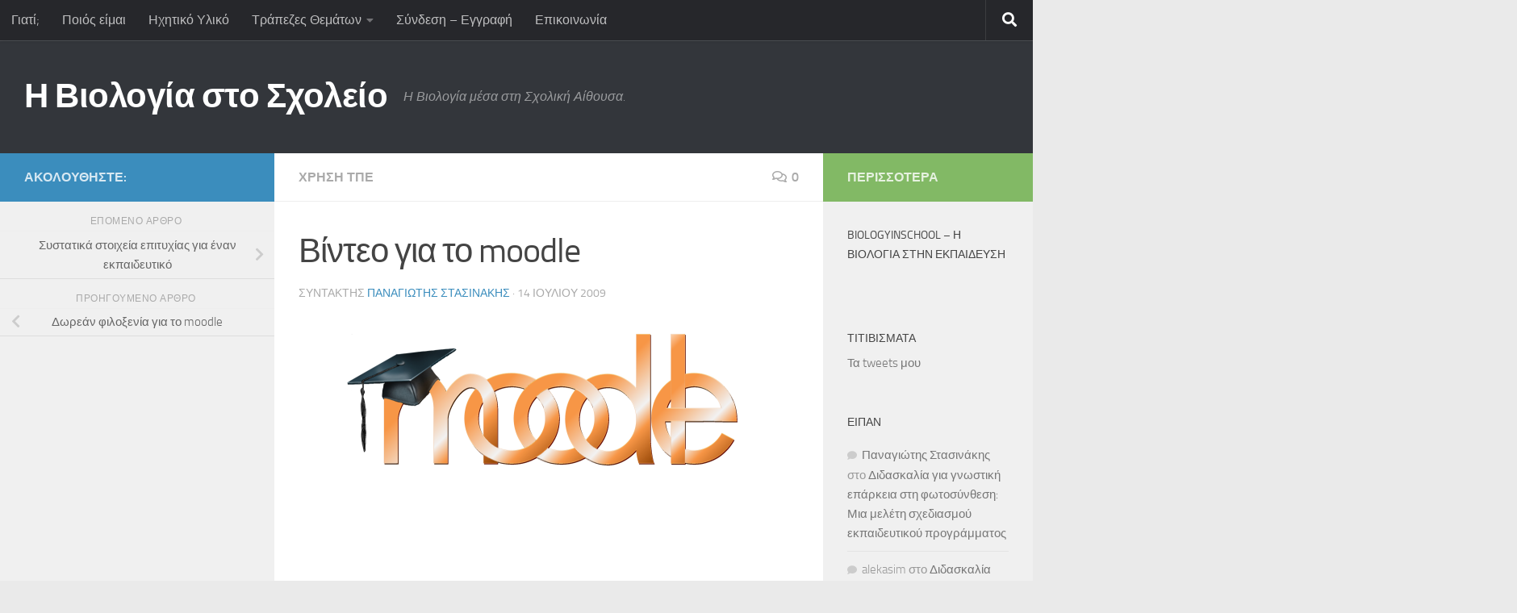

--- FILE ---
content_type: text/html; charset=UTF-8
request_url: https://www.biologyinschool.gr/154/
body_size: 21108
content:
<!DOCTYPE html>
<html class="no-js" lang="el" xmlns:fb="https://www.facebook.com/2008/fbml" xmlns:addthis="https://www.addthis.com/help/api-spec" >
<head>
  <meta charset="UTF-8">
  <meta name="viewport" content="width=device-width, initial-scale=1.0">
  <link rel="profile" href="https://gmpg.org/xfn/11" />
  <link rel="pingback" href="https://www.biologyinschool.gr/xmlrpc.php">

  <title>Βίντεο για το moodle &#8211; Η Βιολογία στο Σχολείο</title>
<meta name='robots' content='max-image-preview:large' />
<script>document.documentElement.className = document.documentElement.className.replace("no-js","js");</script>
<link rel='dns-prefetch' href='//secure.gravatar.com' />
<link rel='dns-prefetch' href='//s7.addthis.com' />
<link rel='dns-prefetch' href='//www.googletagmanager.com' />
<link rel='dns-prefetch' href='//stats.wp.com' />
<link rel='dns-prefetch' href='//widgets.wp.com' />
<link rel='dns-prefetch' href='//s0.wp.com' />
<link rel='dns-prefetch' href='//0.gravatar.com' />
<link rel='dns-prefetch' href='//1.gravatar.com' />
<link rel='dns-prefetch' href='//2.gravatar.com' />
<link rel='dns-prefetch' href='//pagead2.googlesyndication.com' />
<link rel='preconnect' href='//i0.wp.com' />
<link rel='preconnect' href='//c0.wp.com' />
<link rel="alternate" type="application/rss+xml" title="Ροή RSS &raquo; Η Βιολογία στο Σχολείο" href="https://www.biologyinschool.gr/feed/" />
<link rel="alternate" type="application/rss+xml" title="Ροή Σχολίων &raquo; Η Βιολογία στο Σχολείο" href="https://www.biologyinschool.gr/comments/feed/" />
<link rel="alternate" type="text/calendar" title="Η Βιολογία στο Σχολείο &raquo; iCal Feed" href="https://www.biologyinschool.gr/events/?ical=1" />
<link rel="alternate" type="application/rss+xml" title="Ροή Σχολίων Η Βιολογία στο Σχολείο &raquo; Βίντεο για το moodle" href="https://www.biologyinschool.gr/154/feed/" />
<link rel="alternate" title="oEmbed (JSON)" type="application/json+oembed" href="https://www.biologyinschool.gr/wp-json/oembed/1.0/embed?url=https%3A%2F%2Fwww.biologyinschool.gr%2F154%2F" />
<link rel="alternate" title="oEmbed (XML)" type="text/xml+oembed" href="https://www.biologyinschool.gr/wp-json/oembed/1.0/embed?url=https%3A%2F%2Fwww.biologyinschool.gr%2F154%2F&#038;format=xml" />
<style id='wp-img-auto-sizes-contain-inline-css'>
img:is([sizes=auto i],[sizes^="auto," i]){contain-intrinsic-size:3000px 1500px}
/*# sourceURL=wp-img-auto-sizes-contain-inline-css */
</style>
<style id='wp-emoji-styles-inline-css'>

	img.wp-smiley, img.emoji {
		display: inline !important;
		border: none !important;
		box-shadow: none !important;
		height: 1em !important;
		width: 1em !important;
		margin: 0 0.07em !important;
		vertical-align: -0.1em !important;
		background: none !important;
		padding: 0 !important;
	}
/*# sourceURL=wp-emoji-styles-inline-css */
</style>
<link rel='stylesheet' id='wp-block-library-css' href='https://c0.wp.com/c/6.9/wp-includes/css/dist/block-library/style.min.css' media='all' />
<style id='global-styles-inline-css'>
:root{--wp--preset--aspect-ratio--square: 1;--wp--preset--aspect-ratio--4-3: 4/3;--wp--preset--aspect-ratio--3-4: 3/4;--wp--preset--aspect-ratio--3-2: 3/2;--wp--preset--aspect-ratio--2-3: 2/3;--wp--preset--aspect-ratio--16-9: 16/9;--wp--preset--aspect-ratio--9-16: 9/16;--wp--preset--color--black: #000000;--wp--preset--color--cyan-bluish-gray: #abb8c3;--wp--preset--color--white: #ffffff;--wp--preset--color--pale-pink: #f78da7;--wp--preset--color--vivid-red: #cf2e2e;--wp--preset--color--luminous-vivid-orange: #ff6900;--wp--preset--color--luminous-vivid-amber: #fcb900;--wp--preset--color--light-green-cyan: #7bdcb5;--wp--preset--color--vivid-green-cyan: #00d084;--wp--preset--color--pale-cyan-blue: #8ed1fc;--wp--preset--color--vivid-cyan-blue: #0693e3;--wp--preset--color--vivid-purple: #9b51e0;--wp--preset--gradient--vivid-cyan-blue-to-vivid-purple: linear-gradient(135deg,rgb(6,147,227) 0%,rgb(155,81,224) 100%);--wp--preset--gradient--light-green-cyan-to-vivid-green-cyan: linear-gradient(135deg,rgb(122,220,180) 0%,rgb(0,208,130) 100%);--wp--preset--gradient--luminous-vivid-amber-to-luminous-vivid-orange: linear-gradient(135deg,rgb(252,185,0) 0%,rgb(255,105,0) 100%);--wp--preset--gradient--luminous-vivid-orange-to-vivid-red: linear-gradient(135deg,rgb(255,105,0) 0%,rgb(207,46,46) 100%);--wp--preset--gradient--very-light-gray-to-cyan-bluish-gray: linear-gradient(135deg,rgb(238,238,238) 0%,rgb(169,184,195) 100%);--wp--preset--gradient--cool-to-warm-spectrum: linear-gradient(135deg,rgb(74,234,220) 0%,rgb(151,120,209) 20%,rgb(207,42,186) 40%,rgb(238,44,130) 60%,rgb(251,105,98) 80%,rgb(254,248,76) 100%);--wp--preset--gradient--blush-light-purple: linear-gradient(135deg,rgb(255,206,236) 0%,rgb(152,150,240) 100%);--wp--preset--gradient--blush-bordeaux: linear-gradient(135deg,rgb(254,205,165) 0%,rgb(254,45,45) 50%,rgb(107,0,62) 100%);--wp--preset--gradient--luminous-dusk: linear-gradient(135deg,rgb(255,203,112) 0%,rgb(199,81,192) 50%,rgb(65,88,208) 100%);--wp--preset--gradient--pale-ocean: linear-gradient(135deg,rgb(255,245,203) 0%,rgb(182,227,212) 50%,rgb(51,167,181) 100%);--wp--preset--gradient--electric-grass: linear-gradient(135deg,rgb(202,248,128) 0%,rgb(113,206,126) 100%);--wp--preset--gradient--midnight: linear-gradient(135deg,rgb(2,3,129) 0%,rgb(40,116,252) 100%);--wp--preset--font-size--small: 13px;--wp--preset--font-size--medium: 20px;--wp--preset--font-size--large: 36px;--wp--preset--font-size--x-large: 42px;--wp--preset--spacing--20: 0.44rem;--wp--preset--spacing--30: 0.67rem;--wp--preset--spacing--40: 1rem;--wp--preset--spacing--50: 1.5rem;--wp--preset--spacing--60: 2.25rem;--wp--preset--spacing--70: 3.38rem;--wp--preset--spacing--80: 5.06rem;--wp--preset--shadow--natural: 6px 6px 9px rgba(0, 0, 0, 0.2);--wp--preset--shadow--deep: 12px 12px 50px rgba(0, 0, 0, 0.4);--wp--preset--shadow--sharp: 6px 6px 0px rgba(0, 0, 0, 0.2);--wp--preset--shadow--outlined: 6px 6px 0px -3px rgb(255, 255, 255), 6px 6px rgb(0, 0, 0);--wp--preset--shadow--crisp: 6px 6px 0px rgb(0, 0, 0);}:where(.is-layout-flex){gap: 0.5em;}:where(.is-layout-grid){gap: 0.5em;}body .is-layout-flex{display: flex;}.is-layout-flex{flex-wrap: wrap;align-items: center;}.is-layout-flex > :is(*, div){margin: 0;}body .is-layout-grid{display: grid;}.is-layout-grid > :is(*, div){margin: 0;}:where(.wp-block-columns.is-layout-flex){gap: 2em;}:where(.wp-block-columns.is-layout-grid){gap: 2em;}:where(.wp-block-post-template.is-layout-flex){gap: 1.25em;}:where(.wp-block-post-template.is-layout-grid){gap: 1.25em;}.has-black-color{color: var(--wp--preset--color--black) !important;}.has-cyan-bluish-gray-color{color: var(--wp--preset--color--cyan-bluish-gray) !important;}.has-white-color{color: var(--wp--preset--color--white) !important;}.has-pale-pink-color{color: var(--wp--preset--color--pale-pink) !important;}.has-vivid-red-color{color: var(--wp--preset--color--vivid-red) !important;}.has-luminous-vivid-orange-color{color: var(--wp--preset--color--luminous-vivid-orange) !important;}.has-luminous-vivid-amber-color{color: var(--wp--preset--color--luminous-vivid-amber) !important;}.has-light-green-cyan-color{color: var(--wp--preset--color--light-green-cyan) !important;}.has-vivid-green-cyan-color{color: var(--wp--preset--color--vivid-green-cyan) !important;}.has-pale-cyan-blue-color{color: var(--wp--preset--color--pale-cyan-blue) !important;}.has-vivid-cyan-blue-color{color: var(--wp--preset--color--vivid-cyan-blue) !important;}.has-vivid-purple-color{color: var(--wp--preset--color--vivid-purple) !important;}.has-black-background-color{background-color: var(--wp--preset--color--black) !important;}.has-cyan-bluish-gray-background-color{background-color: var(--wp--preset--color--cyan-bluish-gray) !important;}.has-white-background-color{background-color: var(--wp--preset--color--white) !important;}.has-pale-pink-background-color{background-color: var(--wp--preset--color--pale-pink) !important;}.has-vivid-red-background-color{background-color: var(--wp--preset--color--vivid-red) !important;}.has-luminous-vivid-orange-background-color{background-color: var(--wp--preset--color--luminous-vivid-orange) !important;}.has-luminous-vivid-amber-background-color{background-color: var(--wp--preset--color--luminous-vivid-amber) !important;}.has-light-green-cyan-background-color{background-color: var(--wp--preset--color--light-green-cyan) !important;}.has-vivid-green-cyan-background-color{background-color: var(--wp--preset--color--vivid-green-cyan) !important;}.has-pale-cyan-blue-background-color{background-color: var(--wp--preset--color--pale-cyan-blue) !important;}.has-vivid-cyan-blue-background-color{background-color: var(--wp--preset--color--vivid-cyan-blue) !important;}.has-vivid-purple-background-color{background-color: var(--wp--preset--color--vivid-purple) !important;}.has-black-border-color{border-color: var(--wp--preset--color--black) !important;}.has-cyan-bluish-gray-border-color{border-color: var(--wp--preset--color--cyan-bluish-gray) !important;}.has-white-border-color{border-color: var(--wp--preset--color--white) !important;}.has-pale-pink-border-color{border-color: var(--wp--preset--color--pale-pink) !important;}.has-vivid-red-border-color{border-color: var(--wp--preset--color--vivid-red) !important;}.has-luminous-vivid-orange-border-color{border-color: var(--wp--preset--color--luminous-vivid-orange) !important;}.has-luminous-vivid-amber-border-color{border-color: var(--wp--preset--color--luminous-vivid-amber) !important;}.has-light-green-cyan-border-color{border-color: var(--wp--preset--color--light-green-cyan) !important;}.has-vivid-green-cyan-border-color{border-color: var(--wp--preset--color--vivid-green-cyan) !important;}.has-pale-cyan-blue-border-color{border-color: var(--wp--preset--color--pale-cyan-blue) !important;}.has-vivid-cyan-blue-border-color{border-color: var(--wp--preset--color--vivid-cyan-blue) !important;}.has-vivid-purple-border-color{border-color: var(--wp--preset--color--vivid-purple) !important;}.has-vivid-cyan-blue-to-vivid-purple-gradient-background{background: var(--wp--preset--gradient--vivid-cyan-blue-to-vivid-purple) !important;}.has-light-green-cyan-to-vivid-green-cyan-gradient-background{background: var(--wp--preset--gradient--light-green-cyan-to-vivid-green-cyan) !important;}.has-luminous-vivid-amber-to-luminous-vivid-orange-gradient-background{background: var(--wp--preset--gradient--luminous-vivid-amber-to-luminous-vivid-orange) !important;}.has-luminous-vivid-orange-to-vivid-red-gradient-background{background: var(--wp--preset--gradient--luminous-vivid-orange-to-vivid-red) !important;}.has-very-light-gray-to-cyan-bluish-gray-gradient-background{background: var(--wp--preset--gradient--very-light-gray-to-cyan-bluish-gray) !important;}.has-cool-to-warm-spectrum-gradient-background{background: var(--wp--preset--gradient--cool-to-warm-spectrum) !important;}.has-blush-light-purple-gradient-background{background: var(--wp--preset--gradient--blush-light-purple) !important;}.has-blush-bordeaux-gradient-background{background: var(--wp--preset--gradient--blush-bordeaux) !important;}.has-luminous-dusk-gradient-background{background: var(--wp--preset--gradient--luminous-dusk) !important;}.has-pale-ocean-gradient-background{background: var(--wp--preset--gradient--pale-ocean) !important;}.has-electric-grass-gradient-background{background: var(--wp--preset--gradient--electric-grass) !important;}.has-midnight-gradient-background{background: var(--wp--preset--gradient--midnight) !important;}.has-small-font-size{font-size: var(--wp--preset--font-size--small) !important;}.has-medium-font-size{font-size: var(--wp--preset--font-size--medium) !important;}.has-large-font-size{font-size: var(--wp--preset--font-size--large) !important;}.has-x-large-font-size{font-size: var(--wp--preset--font-size--x-large) !important;}
/*# sourceURL=global-styles-inline-css */
</style>

<style id='classic-theme-styles-inline-css'>
/*! This file is auto-generated */
.wp-block-button__link{color:#fff;background-color:#32373c;border-radius:9999px;box-shadow:none;text-decoration:none;padding:calc(.667em + 2px) calc(1.333em + 2px);font-size:1.125em}.wp-block-file__button{background:#32373c;color:#fff;text-decoration:none}
/*# sourceURL=/wp-includes/css/classic-themes.min.css */
</style>
<link rel='stylesheet' id='contact-form-7-css' href='https://www.biologyinschool.gr/wp-content/plugins/contact-form-7/includes/css/styles.css?ver=6.1.4' media='all' />
<link rel='stylesheet' id='fancybox-style-css' href='https://www.biologyinschool.gr/wp-content/plugins/light/css/jquery.fancybox.css?ver=6.9' media='all' />
<link rel='stylesheet' id='responsive-lightbox-swipebox-css' href='https://www.biologyinschool.gr/wp-content/plugins/responsive-lightbox/assets/swipebox/swipebox.min.css?ver=1.5.2' media='all' />
<link rel='stylesheet' id='bigger-picture-css' href='https://www.biologyinschool.gr/wp-content/plugins/youtube-channel/assets/lib/bigger-picture/css/bigger-picture.min.css?ver=3.25.2' media='all' />
<link rel='stylesheet' id='youtube-channel-css' href='https://www.biologyinschool.gr/wp-content/plugins/youtube-channel/assets/css/youtube-channel.min.css?ver=3.25.2' media='all' />
<link rel='stylesheet' id='h5p-plugin-styles-css' href='https://www.biologyinschool.gr/wp-content/plugins/h5p/h5p-php-library/styles/h5p.css?ver=1.16.2' media='all' />
<link rel='stylesheet' id='hueman-main-style-css' href='https://www.biologyinschool.gr/wp-content/themes/hueman/assets/front/css/main.min.css?ver=3.7.27' media='all' />
<style id='hueman-main-style-inline-css'>
body { font-size:1.00rem; }@media only screen and (min-width: 720px) {
        .nav > li { font-size:1.00rem; }
      }.boxed #wrapper, .container-inner { max-width: 1280px; }@media only screen and (min-width: 720px) {
                .boxed .desktop-sticky {
                  width: 1280px;
                }
              }::selection { background-color: #3b8dbd; }
::-moz-selection { background-color: #3b8dbd; }a,a>span.hu-external::after,.themeform label .required,#flexslider-featured .flex-direction-nav .flex-next:hover,#flexslider-featured .flex-direction-nav .flex-prev:hover,.post-hover:hover .post-title a,.post-title a:hover,.sidebar.s1 .post-nav li a:hover i,.content .post-nav li a:hover i,.post-related a:hover,.sidebar.s1 .widget_rss ul li a,#footer .widget_rss ul li a,.sidebar.s1 .widget_calendar a,#footer .widget_calendar a,.sidebar.s1 .alx-tab .tab-item-category a,.sidebar.s1 .alx-posts .post-item-category a,.sidebar.s1 .alx-tab li:hover .tab-item-title a,.sidebar.s1 .alx-tab li:hover .tab-item-comment a,.sidebar.s1 .alx-posts li:hover .post-item-title a,#footer .alx-tab .tab-item-category a,#footer .alx-posts .post-item-category a,#footer .alx-tab li:hover .tab-item-title a,#footer .alx-tab li:hover .tab-item-comment a,#footer .alx-posts li:hover .post-item-title a,.comment-tabs li.active a,.comment-awaiting-moderation,.child-menu a:hover,.child-menu .current_page_item > a,.wp-pagenavi a{ color: #3b8dbd; }input[type="submit"],.themeform button[type="submit"],.sidebar.s1 .sidebar-top,.sidebar.s1 .sidebar-toggle,#flexslider-featured .flex-control-nav li a.flex-active,.post-tags a:hover,.sidebar.s1 .widget_calendar caption,#footer .widget_calendar caption,.author-bio .bio-avatar:after,.commentlist li.bypostauthor > .comment-body:after,.commentlist li.comment-author-admin > .comment-body:after{ background-color: #3b8dbd; }.post-format .format-container { border-color: #3b8dbd; }.sidebar.s1 .alx-tabs-nav li.active a,#footer .alx-tabs-nav li.active a,.comment-tabs li.active a,.wp-pagenavi a:hover,.wp-pagenavi a:active,.wp-pagenavi span.current{ border-bottom-color: #3b8dbd!important; }.sidebar.s2 .post-nav li a:hover i,
.sidebar.s2 .widget_rss ul li a,
.sidebar.s2 .widget_calendar a,
.sidebar.s2 .alx-tab .tab-item-category a,
.sidebar.s2 .alx-posts .post-item-category a,
.sidebar.s2 .alx-tab li:hover .tab-item-title a,
.sidebar.s2 .alx-tab li:hover .tab-item-comment a,
.sidebar.s2 .alx-posts li:hover .post-item-title a { color: #82b965; }
.sidebar.s2 .sidebar-top,.sidebar.s2 .sidebar-toggle,.post-comments,.jp-play-bar,.jp-volume-bar-value,.sidebar.s2 .widget_calendar caption{ background-color: #82b965; }.sidebar.s2 .alx-tabs-nav li.active a { border-bottom-color: #82b965; }
.post-comments::before { border-right-color: #82b965; }
      .search-expand,
              #nav-topbar.nav-container { background-color: #26272b}@media only screen and (min-width: 720px) {
                #nav-topbar .nav ul { background-color: #26272b; }
              }.is-scrolled #header .nav-container.desktop-sticky,
              .is-scrolled #header .search-expand { background-color: #26272b; background-color: rgba(38,39,43,0.90) }.is-scrolled .topbar-transparent #nav-topbar.desktop-sticky .nav ul { background-color: #26272b; background-color: rgba(38,39,43,0.95) }#header { background-color: #33363b; }
@media only screen and (min-width: 720px) {
  #nav-header .nav ul { background-color: #33363b; }
}
        #header #nav-mobile { background-color: #33363b; }.is-scrolled #header #nav-mobile { background-color: #33363b; background-color: rgba(51,54,59,0.90) }#nav-header.nav-container, #main-header-search .search-expand { background-color: ; }
@media only screen and (min-width: 720px) {
  #nav-header .nav ul { background-color: ; }
}
        body { background-color: #eaeaea; }
/*# sourceURL=hueman-main-style-inline-css */
</style>
<link rel='stylesheet' id='hueman-font-awesome-css' href='https://www.biologyinschool.gr/wp-content/themes/hueman/assets/front/css/font-awesome.min.css?ver=3.7.27' media='all' />
<link rel='stylesheet' id='jetpack_likes-css' href='https://c0.wp.com/p/jetpack/15.3.1/modules/likes/style.css' media='all' />
<style id='jetpack_facebook_likebox-inline-css'>
.widget_facebook_likebox {
	overflow: hidden;
}

/*# sourceURL=https://www.biologyinschool.gr/wp-content/plugins/jetpack/modules/widgets/facebook-likebox/style.css */
</style>
<link rel='stylesheet' id='newsletter-css' href='https://www.biologyinschool.gr/wp-content/plugins/newsletter/style.css?ver=9.1.0' media='all' />
<link rel='stylesheet' id='addthis_all_pages-css' href='https://www.biologyinschool.gr/wp-content/plugins/addthis/frontend/build/addthis_wordpress_public.min.css?ver=6.9' media='all' />
<link rel='stylesheet' id='sharedaddy-css' href='https://c0.wp.com/p/jetpack/15.3.1/modules/sharedaddy/sharing.css' media='all' />
<link rel='stylesheet' id='social-logos-css' href='https://c0.wp.com/p/jetpack/15.3.1/_inc/social-logos/social-logos.min.css' media='all' />
<script id="nb-jquery" src="https://c0.wp.com/c/6.9/wp-includes/js/jquery/jquery.min.js" id="jquery-core-js"></script>
<script src="https://c0.wp.com/c/6.9/wp-includes/js/jquery/jquery-migrate.min.js" id="jquery-migrate-js"></script>
<script src="https://www.biologyinschool.gr/wp-content/plugins/responsive-lightbox/assets/swipebox/jquery.swipebox.min.js?ver=1.5.2" id="responsive-lightbox-swipebox-js"></script>
<script src='https://www.biologyinschool.gr/wp-content/plugins/the-events-calendar/common/build/js/underscore-before.js'></script>
<script src="https://c0.wp.com/c/6.9/wp-includes/js/underscore.min.js" id="underscore-js"></script>
<script src='https://www.biologyinschool.gr/wp-content/plugins/the-events-calendar/common/build/js/underscore-after.js'></script>
<script src="https://www.biologyinschool.gr/wp-content/plugins/responsive-lightbox/assets/infinitescroll/infinite-scroll.pkgd.min.js?ver=4.0.1" id="responsive-lightbox-infinite-scroll-js"></script>
<script id="responsive-lightbox-js-before">
var rlArgs = {"script":"swipebox","selector":"lightbox","customEvents":"","activeGalleries":true,"animation":true,"hideCloseButtonOnMobile":false,"removeBarsOnMobile":false,"hideBars":true,"hideBarsDelay":5000,"videoMaxWidth":1080,"useSVG":true,"loopAtEnd":false,"woocommerce_gallery":false,"ajaxurl":"https:\/\/www.biologyinschool.gr\/wp-admin\/admin-ajax.php","nonce":"363463c468","preview":false,"postId":154,"scriptExtension":false};

//# sourceURL=responsive-lightbox-js-before
</script>
<script src="https://www.biologyinschool.gr/wp-content/plugins/responsive-lightbox/js/front.js?ver=2.5.5" id="responsive-lightbox-js"></script>
<script src="https://www.biologyinschool.gr/wp-admin/admin-ajax.php?action=addthis_global_options_settings&amp;ver=6.9" id="addthis_global_options-js"></script>
<script src="https://s7.addthis.com/js/300/addthis_widget.js?ver=6.9#pubid=wp-0a4512fe7e131bdac9f5fccf2c64f7ca" id="addthis_widget-js"></script>

<!-- Google tag (gtag.js) snippet added by Site Kit -->
<!-- Google Analytics snippet added by Site Kit -->
<script src="https://www.googletagmanager.com/gtag/js?id=GT-NSL72ZK9" id="google_gtagjs-js" async></script>
<script id="google_gtagjs-js-after">
window.dataLayer = window.dataLayer || [];function gtag(){dataLayer.push(arguments);}
gtag("set","linker",{"domains":["www.biologyinschool.gr"]});
gtag("js", new Date());
gtag("set", "developer_id.dZTNiMT", true);
gtag("config", "GT-NSL72ZK9");
 window._googlesitekit = window._googlesitekit || {}; window._googlesitekit.throttledEvents = []; window._googlesitekit.gtagEvent = (name, data) => { var key = JSON.stringify( { name, data } ); if ( !! window._googlesitekit.throttledEvents[ key ] ) { return; } window._googlesitekit.throttledEvents[ key ] = true; setTimeout( () => { delete window._googlesitekit.throttledEvents[ key ]; }, 5 ); gtag( "event", name, { ...data, event_source: "site-kit" } ); }; 
//# sourceURL=google_gtagjs-js-after
</script>
<link rel="https://api.w.org/" href="https://www.biologyinschool.gr/wp-json/" /><link rel="alternate" title="JSON" type="application/json" href="https://www.biologyinschool.gr/wp-json/wp/v2/posts/154" /><link rel="EditURI" type="application/rsd+xml" title="RSD" href="https://www.biologyinschool.gr/xmlrpc.php?rsd" />
<meta name="generator" content="WordPress 6.9" />
<link rel="canonical" href="https://www.biologyinschool.gr/154/" />
<link rel='shortlink' href='https://wp.me/s2NwiB-154' />
<meta name="generator" content="Site Kit by Google 1.170.0" /><meta name="tec-api-version" content="v1"><meta name="tec-api-origin" content="https://www.biologyinschool.gr"><link rel="alternate" href="https://www.biologyinschool.gr/wp-json/tribe/events/v1/" />	<style>img#wpstats{display:none}</style>
		    <link rel="preload" as="font" type="font/woff2" href="https://www.biologyinschool.gr/wp-content/themes/hueman/assets/front/webfonts/fa-brands-400.woff2?v=5.15.2" crossorigin="anonymous"/>
    <link rel="preload" as="font" type="font/woff2" href="https://www.biologyinschool.gr/wp-content/themes/hueman/assets/front/webfonts/fa-regular-400.woff2?v=5.15.2" crossorigin="anonymous"/>
    <link rel="preload" as="font" type="font/woff2" href="https://www.biologyinschool.gr/wp-content/themes/hueman/assets/front/webfonts/fa-solid-900.woff2?v=5.15.2" crossorigin="anonymous"/>
  <link rel="preload" as="font" type="font/woff" href="https://www.biologyinschool.gr/wp-content/themes/hueman/assets/front/fonts/titillium-light-webfont.woff" crossorigin="anonymous"/>
<link rel="preload" as="font" type="font/woff" href="https://www.biologyinschool.gr/wp-content/themes/hueman/assets/front/fonts/titillium-lightitalic-webfont.woff" crossorigin="anonymous"/>
<link rel="preload" as="font" type="font/woff" href="https://www.biologyinschool.gr/wp-content/themes/hueman/assets/front/fonts/titillium-regular-webfont.woff" crossorigin="anonymous"/>
<link rel="preload" as="font" type="font/woff" href="https://www.biologyinschool.gr/wp-content/themes/hueman/assets/front/fonts/titillium-regularitalic-webfont.woff" crossorigin="anonymous"/>
<link rel="preload" as="font" type="font/woff" href="https://www.biologyinschool.gr/wp-content/themes/hueman/assets/front/fonts/titillium-semibold-webfont.woff" crossorigin="anonymous"/>
<style>
  /*  base : fonts
/* ------------------------------------ */
body { font-family: "Titillium", Arial, sans-serif; }
@font-face {
  font-family: 'Titillium';
  src: url('https://www.biologyinschool.gr/wp-content/themes/hueman/assets/front/fonts/titillium-light-webfont.eot');
  src: url('https://www.biologyinschool.gr/wp-content/themes/hueman/assets/front/fonts/titillium-light-webfont.svg#titillium-light-webfont') format('svg'),
     url('https://www.biologyinschool.gr/wp-content/themes/hueman/assets/front/fonts/titillium-light-webfont.eot?#iefix') format('embedded-opentype'),
     url('https://www.biologyinschool.gr/wp-content/themes/hueman/assets/front/fonts/titillium-light-webfont.woff') format('woff'),
     url('https://www.biologyinschool.gr/wp-content/themes/hueman/assets/front/fonts/titillium-light-webfont.ttf') format('truetype');
  font-weight: 300;
  font-style: normal;
}
@font-face {
  font-family: 'Titillium';
  src: url('https://www.biologyinschool.gr/wp-content/themes/hueman/assets/front/fonts/titillium-lightitalic-webfont.eot');
  src: url('https://www.biologyinschool.gr/wp-content/themes/hueman/assets/front/fonts/titillium-lightitalic-webfont.svg#titillium-lightitalic-webfont') format('svg'),
     url('https://www.biologyinschool.gr/wp-content/themes/hueman/assets/front/fonts/titillium-lightitalic-webfont.eot?#iefix') format('embedded-opentype'),
     url('https://www.biologyinschool.gr/wp-content/themes/hueman/assets/front/fonts/titillium-lightitalic-webfont.woff') format('woff'),
     url('https://www.biologyinschool.gr/wp-content/themes/hueman/assets/front/fonts/titillium-lightitalic-webfont.ttf') format('truetype');
  font-weight: 300;
  font-style: italic;
}
@font-face {
  font-family: 'Titillium';
  src: url('https://www.biologyinschool.gr/wp-content/themes/hueman/assets/front/fonts/titillium-regular-webfont.eot');
  src: url('https://www.biologyinschool.gr/wp-content/themes/hueman/assets/front/fonts/titillium-regular-webfont.svg#titillium-regular-webfont') format('svg'),
     url('https://www.biologyinschool.gr/wp-content/themes/hueman/assets/front/fonts/titillium-regular-webfont.eot?#iefix') format('embedded-opentype'),
     url('https://www.biologyinschool.gr/wp-content/themes/hueman/assets/front/fonts/titillium-regular-webfont.woff') format('woff'),
     url('https://www.biologyinschool.gr/wp-content/themes/hueman/assets/front/fonts/titillium-regular-webfont.ttf') format('truetype');
  font-weight: 400;
  font-style: normal;
}
@font-face {
  font-family: 'Titillium';
  src: url('https://www.biologyinschool.gr/wp-content/themes/hueman/assets/front/fonts/titillium-regularitalic-webfont.eot');
  src: url('https://www.biologyinschool.gr/wp-content/themes/hueman/assets/front/fonts/titillium-regularitalic-webfont.svg#titillium-regular-webfont') format('svg'),
     url('https://www.biologyinschool.gr/wp-content/themes/hueman/assets/front/fonts/titillium-regularitalic-webfont.eot?#iefix') format('embedded-opentype'),
     url('https://www.biologyinschool.gr/wp-content/themes/hueman/assets/front/fonts/titillium-regularitalic-webfont.woff') format('woff'),
     url('https://www.biologyinschool.gr/wp-content/themes/hueman/assets/front/fonts/titillium-regularitalic-webfont.ttf') format('truetype');
  font-weight: 400;
  font-style: italic;
}
@font-face {
    font-family: 'Titillium';
    src: url('https://www.biologyinschool.gr/wp-content/themes/hueman/assets/front/fonts/titillium-semibold-webfont.eot');
    src: url('https://www.biologyinschool.gr/wp-content/themes/hueman/assets/front/fonts/titillium-semibold-webfont.svg#titillium-semibold-webfont') format('svg'),
         url('https://www.biologyinschool.gr/wp-content/themes/hueman/assets/front/fonts/titillium-semibold-webfont.eot?#iefix') format('embedded-opentype'),
         url('https://www.biologyinschool.gr/wp-content/themes/hueman/assets/front/fonts/titillium-semibold-webfont.woff') format('woff'),
         url('https://www.biologyinschool.gr/wp-content/themes/hueman/assets/front/fonts/titillium-semibold-webfont.ttf') format('truetype');
  font-weight: 600;
  font-style: normal;
}
</style>
  <!--[if lt IE 9]>
<script src="https://www.biologyinschool.gr/wp-content/themes/hueman/assets/front/js/ie/html5shiv-printshiv.min.js"></script>
<script src="https://www.biologyinschool.gr/wp-content/themes/hueman/assets/front/js/ie/selectivizr.js"></script>
<![endif]-->

<!-- Google AdSense meta tags added by Site Kit -->
<meta name="google-adsense-platform-account" content="ca-host-pub-2644536267352236">
<meta name="google-adsense-platform-domain" content="sitekit.withgoogle.com">
<!-- End Google AdSense meta tags added by Site Kit -->
<style>.recentcomments a{display:inline !important;padding:0 !important;margin:0 !important;}</style>
<!-- Google AdSense snippet added by Site Kit -->
<script async src="https://pagead2.googlesyndication.com/pagead/js/adsbygoogle.js?client=ca-pub-2505436235573060&amp;host=ca-host-pub-2644536267352236" crossorigin="anonymous"></script>

<!-- End Google AdSense snippet added by Site Kit -->

<!-- Jetpack Open Graph Tags -->
<meta property="og:type" content="article" />
<meta property="og:title" content="Βίντεο για το moodle" />
<meta property="og:url" content="https://www.biologyinschool.gr/154/" />
<meta property="og:description" content="Διαβάστε το άρθρο για λεπτομέρειες." />
<meta property="article:published_time" content="2009-07-13T21:37:13+00:00" />
<meta property="article:modified_time" content="2013-08-18T14:30:19+00:00" />
<meta property="og:site_name" content="Η Βιολογία στο Σχολείο" />
<meta property="og:image" content="http://www.biologyinschool.gr/wp-content/uploads/2010/02/Moodle-Compressed-1.png" />
<meta property="og:image:secure_url" content="https://i0.wp.com/www.biologyinschool.gr/wp-content/uploads/2010/02/Moodle-Compressed-1.png" />
<meta property="og:image:width" content="512" />
<meta property="og:image:height" content="191" />
<meta property="og:image:alt" content="Moodle" />
<meta property="og:locale" content="el_GR" />
<meta name="twitter:site" content="@BiologyGr" />
<meta name="twitter:text:title" content="Βίντεο για το moodle" />
<meta name="twitter:image" content="https://i0.wp.com/www.biologyinschool.gr/wp-content/uploads/2010/02/Moodle-Compressed-1.png?fit=512%2C191&#038;ssl=1&#038;w=640" />
<meta name="twitter:card" content="summary_large_image" />
<meta name="twitter:description" content="Διαβάστε το άρθρο για λεπτομέρειες." />

<!-- End Jetpack Open Graph Tags -->
<style>
.code-block-center {margin: 8px auto; text-align: center; display: block; clear: both;}
.code-block- {}
</style>
</head>

<body class="nb-3-3-8 nimble-no-local-data-skp__post_post_154 nimble-no-group-site-tmpl-skp__all_post wp-singular post-template-default single single-post postid-154 single-format-standard wp-embed-responsive wp-theme-hueman sek-hide-rc-badge tribe-no-js page-template-hueman col-3cm boxed topbar-enabled header-desktop-sticky header-mobile-sticky hueman-3-7-27 chrome">
<div id="wrapper">
  <a class="screen-reader-text skip-link" href="#content">Skip to content</a>
  
  <header id="header" class="main-menu-mobile-on one-mobile-menu main_menu header-ads-desktop  topbar-transparent no-header-img">
        <nav class="nav-container group mobile-menu mobile-sticky no-menu-assigned" id="nav-mobile" data-menu-id="header-1">
  <div class="mobile-title-logo-in-header"><p class="site-title">                  <a class="custom-logo-link" href="https://www.biologyinschool.gr/" rel="home" title="Η Βιολογία στο Σχολείο | Αρχική σελίδα">Η Βιολογία στο Σχολείο</a>                </p></div>
        
                    <!-- <div class="ham__navbar-toggler collapsed" aria-expanded="false">
          <div class="ham__navbar-span-wrapper">
            <span class="ham-toggler-menu__span"></span>
          </div>
        </div> -->
        <button class="ham__navbar-toggler-two collapsed" title="Menu" aria-expanded="false">
          <span class="ham__navbar-span-wrapper">
            <span class="line line-1"></span>
            <span class="line line-2"></span>
            <span class="line line-3"></span>
          </span>
        </button>
            
      <div class="nav-text"></div>
      <div class="nav-wrap container">
                  <ul class="nav container-inner group mobile-search">
                            <li>
                  <form role="search" method="get" class="search-form" action="https://www.biologyinschool.gr/">
				<label>
					<span class="screen-reader-text">Αναζήτηση για:</span>
					<input type="search" class="search-field" placeholder="Αναζήτηση&hellip;" value="" name="s" />
				</label>
				<input type="submit" class="search-submit" value="Αναζήτηση" />
			</form>                </li>
                      </ul>
                <ul id="menu-vasiko-menoy" class="nav container-inner group"><li id="menu-item-1835" class="menu-item menu-item-type-post_type menu-item-object-page menu-item-1835"><a href="https://www.biologyinschool.gr/%ce%b3%ce%b9%ce%b1%cf%84%ce%af/">Γιατί;</a></li>
<li id="menu-item-1834" class="menu-item menu-item-type-post_type menu-item-object-page menu-item-1834"><a href="https://www.biologyinschool.gr/%cf%80%ce%bf%ce%b9%cf%8c%cf%82-%ce%b5%ce%af%ce%bc%ce%b1%ce%b9/">Ποιός είμαι</a></li>
<li id="menu-item-7898" class="menu-item menu-item-type-post_type menu-item-object-page menu-item-7898"><a href="https://www.biologyinschool.gr/ichitiko-yliko/">Ηχητικό Υλικό</a></li>
<li id="menu-item-7846" class="menu-item menu-item-type-custom menu-item-object-custom menu-item-has-children menu-item-7846"><a href="#" title="ΤΘ δύο χρονικών περιόδων">Τράπεζες Θεμάτων</a>
<ul class="sub-menu">
	<li id="menu-item-7843" class="menu-item menu-item-type-taxonomy menu-item-object-category menu-item-has-children menu-item-7843"><a href="https://www.biologyinschool.gr/category/trapeza-thematon-iep/" title="Ηχητικά αρχεία">Τράπεζα Θεμάτων &#8211; ΙΕΠ-2022</a>
	<ul class="sub-menu">
		<li id="menu-item-7844" class="menu-item menu-item-type-taxonomy menu-item-object-category menu-item-7844"><a href="https://www.biologyinschool.gr/category/trapeza-thematon-iep/v-lykeioy/" title="Ηχητικά αρχεία">Β Λυκείου-2022</a></li>
		<li id="menu-item-7845" class="menu-item menu-item-type-taxonomy menu-item-object-category menu-item-7845"><a href="https://www.biologyinschool.gr/category/trapeza-thematon-iep/g-lykeioy/" title="Ηχητικά αρχεία">Γ Λυκείου-2022</a></li>
	</ul>
</li>
	<li id="menu-item-3722" class="menu-item menu-item-type-taxonomy menu-item-object-category menu-item-has-children menu-item-3722"><a href="https://www.biologyinschool.gr/category/trapeza-thematon-apantiseis/" title="Απαντήσεις ΤΘ-2015">Τράπεζα Θεμάτων-Απαντήσεις &#8211; 2015</a>
	<ul class="sub-menu">
		<li id="menu-item-3723" class="menu-item menu-item-type-taxonomy menu-item-object-category menu-item-3723"><a href="https://www.biologyinschool.gr/category/trapeza-thematon-apantiseis/trapeza-thematon-apantiseis-a-lykeioy/" title="Απαντήσεις ΤΘ-2015-Α.ΛΥΚ">Τράπεζα Θεμάτων-Απαντήσεις Α Λυκείου-2015</a></li>
		<li id="menu-item-3724" class="menu-item menu-item-type-taxonomy menu-item-object-category menu-item-3724"><a href="https://www.biologyinschool.gr/category/trapeza-thematon-apantiseis/trapeza-thematon-apantiseis-v-lykeioy/" title="Απαντήσεις ΤΘ-2015-Β.ΛΥΚ">Τράπεζα Θεμάτων-Απαντήσεις Β Λυκείου-2015</a></li>
	</ul>
</li>
</ul>
</li>
<li id="menu-item-1832" class="menu-item menu-item-type-post_type menu-item-object-page menu-item-1832"><a href="https://www.biologyinschool.gr/%cf%83%cf%8d%ce%bd%ce%b4%ce%b5%cf%83%ce%b7-%ce%b5%ce%b3%ce%b3%cf%81%ce%b1%cf%86%ce%ae/">Σύνδεση – Εγγραφή</a></li>
<li id="menu-item-1833" class="menu-item menu-item-type-post_type menu-item-object-page menu-item-1833"><a href="https://www.biologyinschool.gr/%ce%b5%cf%80%ce%b9%ce%ba%ce%bf%ce%b9%ce%bd%cf%89%ce%bd%ce%af%ce%b1/">Επικοινωνία</a></li>
</ul>      </div>
</nav><!--/#nav-topbar-->  
        <nav class="nav-container group desktop-menu desktop-sticky " id="nav-topbar" data-menu-id="header-2">
    <div class="nav-text"></div>
  <div class="topbar-toggle-down">
    <i class="fas fa-angle-double-down" aria-hidden="true" data-toggle="down" title="Ανάπτυξη μενού"></i>
    <i class="fas fa-angle-double-up" aria-hidden="true" data-toggle="up" title="Σύμπτυξη μενού"></i>
  </div>
  <div class="nav-wrap container">
    <ul id="menu-vasiko-menoy-1" class="nav container-inner group"><li class="menu-item menu-item-type-post_type menu-item-object-page menu-item-1835"><a href="https://www.biologyinschool.gr/%ce%b3%ce%b9%ce%b1%cf%84%ce%af/">Γιατί;</a></li>
<li class="menu-item menu-item-type-post_type menu-item-object-page menu-item-1834"><a href="https://www.biologyinschool.gr/%cf%80%ce%bf%ce%b9%cf%8c%cf%82-%ce%b5%ce%af%ce%bc%ce%b1%ce%b9/">Ποιός είμαι</a></li>
<li class="menu-item menu-item-type-post_type menu-item-object-page menu-item-7898"><a href="https://www.biologyinschool.gr/ichitiko-yliko/">Ηχητικό Υλικό</a></li>
<li class="menu-item menu-item-type-custom menu-item-object-custom menu-item-has-children menu-item-7846"><a href="#" title="ΤΘ δύο χρονικών περιόδων">Τράπεζες Θεμάτων</a>
<ul class="sub-menu">
	<li class="menu-item menu-item-type-taxonomy menu-item-object-category menu-item-has-children menu-item-7843"><a href="https://www.biologyinschool.gr/category/trapeza-thematon-iep/" title="Ηχητικά αρχεία">Τράπεζα Θεμάτων &#8211; ΙΕΠ-2022</a>
	<ul class="sub-menu">
		<li class="menu-item menu-item-type-taxonomy menu-item-object-category menu-item-7844"><a href="https://www.biologyinschool.gr/category/trapeza-thematon-iep/v-lykeioy/" title="Ηχητικά αρχεία">Β Λυκείου-2022</a></li>
		<li class="menu-item menu-item-type-taxonomy menu-item-object-category menu-item-7845"><a href="https://www.biologyinschool.gr/category/trapeza-thematon-iep/g-lykeioy/" title="Ηχητικά αρχεία">Γ Λυκείου-2022</a></li>
	</ul>
</li>
	<li class="menu-item menu-item-type-taxonomy menu-item-object-category menu-item-has-children menu-item-3722"><a href="https://www.biologyinschool.gr/category/trapeza-thematon-apantiseis/" title="Απαντήσεις ΤΘ-2015">Τράπεζα Θεμάτων-Απαντήσεις &#8211; 2015</a>
	<ul class="sub-menu">
		<li class="menu-item menu-item-type-taxonomy menu-item-object-category menu-item-3723"><a href="https://www.biologyinschool.gr/category/trapeza-thematon-apantiseis/trapeza-thematon-apantiseis-a-lykeioy/" title="Απαντήσεις ΤΘ-2015-Α.ΛΥΚ">Τράπεζα Θεμάτων-Απαντήσεις Α Λυκείου-2015</a></li>
		<li class="menu-item menu-item-type-taxonomy menu-item-object-category menu-item-3724"><a href="https://www.biologyinschool.gr/category/trapeza-thematon-apantiseis/trapeza-thematon-apantiseis-v-lykeioy/" title="Απαντήσεις ΤΘ-2015-Β.ΛΥΚ">Τράπεζα Θεμάτων-Απαντήσεις Β Λυκείου-2015</a></li>
	</ul>
</li>
</ul>
</li>
<li class="menu-item menu-item-type-post_type menu-item-object-page menu-item-1832"><a href="https://www.biologyinschool.gr/%cf%83%cf%8d%ce%bd%ce%b4%ce%b5%cf%83%ce%b7-%ce%b5%ce%b3%ce%b3%cf%81%ce%b1%cf%86%ce%ae/">Σύνδεση – Εγγραφή</a></li>
<li class="menu-item menu-item-type-post_type menu-item-object-page menu-item-1833"><a href="https://www.biologyinschool.gr/%ce%b5%cf%80%ce%b9%ce%ba%ce%bf%ce%b9%ce%bd%cf%89%ce%bd%ce%af%ce%b1/">Επικοινωνία</a></li>
</ul>  </div>
      <div id="topbar-header-search" class="container">
      <div class="container-inner">
        <button class="toggle-search"><i class="fas fa-search"></i></button>
        <div class="search-expand">
          <div class="search-expand-inner"><form role="search" method="get" class="search-form" action="https://www.biologyinschool.gr/">
				<label>
					<span class="screen-reader-text">Αναζήτηση για:</span>
					<input type="search" class="search-field" placeholder="Αναζήτηση&hellip;" value="" name="s" />
				</label>
				<input type="submit" class="search-submit" value="Αναζήτηση" />
			</form></div>
        </div>
      </div><!--/.container-inner-->
    </div><!--/.container-->
  
</nav><!--/#nav-topbar-->  
  <div class="container group">
        <div class="container-inner">

                    <div class="group hu-pad central-header-zone">
                  <div class="logo-tagline-group">
                      <p class="site-title">                  <a class="custom-logo-link" href="https://www.biologyinschool.gr/" rel="home" title="Η Βιολογία στο Σχολείο | Αρχική σελίδα">Η Βιολογία στο Σχολείο</a>                </p>                                                <p class="site-description">Η Βιολογία μέσα στη Σχολική Αίθουσα.</p>
                                        </div>

                                </div>
      
      
    </div><!--/.container-inner-->
      </div><!--/.container-->

</header><!--/#header-->
  
  <div class="container" id="page">
    <div class="container-inner">
            <div class="main">
        <div class="main-inner group">
          
              <main class="content" id="content">
              <div class="page-title hu-pad group">
          	    		<ul class="meta-single group">
    			<li class="category"><a href="https://www.biologyinschool.gr/category/%cf%87%cf%81%ce%ae%cf%83%ce%b7-%cf%84%cf%80%ce%b5/" rel="category tag">χρήση ΤΠΕ</a></li>
    			    			<li class="comments"><a href="https://www.biologyinschool.gr/154/#respond"><i class="far fa-comments"></i>0</a></li>
    			    		</ul>
            
    </div><!--/.page-title-->
          <div class="hu-pad group">
              <article class="post-154 post type-post status-publish format-standard has-post-thumbnail hentry category-5 tag-moodle tag-40">
    <div class="post-inner group">

      <h1 class="post-title entry-title">Βίντεο για το moodle</h1>
  <p class="post-byline">
       συντάκτης     <span class="vcard author">
       <span class="fn"><a href="https://www.biologyinschool.gr/author/admin/" title="Άρθρα του/της Παναγιώτης Στασινάκης" rel="author">Παναγιώτης Στασινάκης</a></span>
     </span>
     &middot;
                          <span class="published">14 Ιουλίου 2009</span>
          </p>

                                
      <div class="clear"></div>

      <div class="entry themeform">
        <div class="entry-inner">
          <div class="at-above-post addthis_tool" data-url="https://www.biologyinschool.gr/154/"></div><p><a href="https://i0.wp.com/www.biologyinschool.gr/wp-content/uploads/2010/02/Moodle-Compressed-1.png" data-rel="lightbox-image-0" data-rl_title="" data-rl_caption="" title=""><img data-recalc-dims="1" fetchpriority="high" decoding="async" class="aligncenter size-full wp-image-2080" alt="Moodle" src="https://i0.wp.com/www.biologyinschool.gr/wp-content/uploads/2010/02/Moodle-Compressed-1.png?resize=512%2C191" width="512" height="191" srcset="https://i0.wp.com/www.biologyinschool.gr/wp-content/uploads/2010/02/Moodle-Compressed-1.png?w=512&amp;ssl=1 512w, https://i0.wp.com/www.biologyinschool.gr/wp-content/uploads/2010/02/Moodle-Compressed-1.png?resize=300%2C111&amp;ssl=1 300w, https://i0.wp.com/www.biologyinschool.gr/wp-content/uploads/2010/02/Moodle-Compressed-1.png?resize=150%2C55&amp;ssl=1 150w" sizes="(max-width: 512px) 100vw, 512px" /></a></p>
<p><object width="560" height="340" classid="clsid:d27cdb6e-ae6d-11cf-96b8-444553540000" codebase="http://download.macromedia.com/pub/shockwave/cabs/flash/swflash.cab#version=6,0,40,0"><param name="allowFullScreen" value="true" /><param name="allowscriptaccess" value="always" /><param name="src" value="http://www.youtube.com/v/WvCIv5KCbeE&amp;hl=en&amp;fs=1&amp;color1=0x006699&amp;color2=0x54abd6" /><param name="allowfullscreen" value="true" /></object></p>
<!-- AddThis Advanced Settings above via filter on the_content --><!-- AddThis Advanced Settings below via filter on the_content --><!-- AddThis Advanced Settings generic via filter on the_content --><!-- AddThis Share Buttons above via filter on the_content --><!-- AddThis Share Buttons below via filter on the_content --><div class="at-below-post addthis_tool" data-url="https://www.biologyinschool.gr/154/"></div><!-- AddThis Share Buttons generic via filter on the_content --><div class="sharedaddy sd-sharing-enabled"><div class="robots-nocontent sd-block sd-social sd-social-icon sd-sharing"><h3 class="sd-title">Διάδοσέ το...</h3><div class="sd-content"><ul><li class="share-email"><a rel="nofollow noopener noreferrer"
				data-shared="sharing-email-154"
				class="share-email sd-button share-icon no-text"
				href="mailto:?subject=%5B%CE%94%CE%B9%CE%B1%CE%BC%CE%BF%CE%B9%CF%81%CE%B1%CF%83%CE%BC%CE%AD%CE%BD%CE%B7%20%CE%B4%CE%B7%CE%BC%CE%BF%CF%83%CE%AF%CE%B5%CF%85%CF%83%CE%B7%5D%20%CE%92%CE%AF%CE%BD%CF%84%CE%B5%CE%BF%20%CE%B3%CE%B9%CE%B1%20%CF%84%CE%BF%20moodle&#038;body=https%3A%2F%2Fwww.biologyinschool.gr%2F154%2F&#038;share=email"
				target="_blank"
				aria-labelledby="sharing-email-154"
				data-email-share-error-title="Do you have email set up?" data-email-share-error-text="If you&#039;re having problems sharing via email, you might not have email set up for your browser. You may need to create a new email yourself." data-email-share-nonce="ebad59b7ce" data-email-share-track-url="https://www.biologyinschool.gr/154/?share=email">
				<span id="sharing-email-154" hidden>Κλικ για αποστολή ενός συνδέσμου μέσω email σε έναν/μία φίλο/η(Ανοίγει σε νέο παράθυρο)</span>
				<span>Email</span>
			</a></li><li class="share-print"><a rel="nofollow noopener noreferrer"
				data-shared="sharing-print-154"
				class="share-print sd-button share-icon no-text"
				href="https://www.biologyinschool.gr/154/#print?share=print"
				target="_blank"
				aria-labelledby="sharing-print-154"
				>
				<span id="sharing-print-154" hidden>Κλικ για εκτύπωση(Ανοίγει σε νέο παράθυρο)</span>
				<span>Εκτύπωση</span>
			</a></li><li class="share-facebook"><a rel="nofollow noopener noreferrer"
				data-shared="sharing-facebook-154"
				class="share-facebook sd-button share-icon no-text"
				href="https://www.biologyinschool.gr/154/?share=facebook"
				target="_blank"
				aria-labelledby="sharing-facebook-154"
				>
				<span id="sharing-facebook-154" hidden>Πατήστε για κοινοποίηση στο Facebook(Ανοίγει σε νέο παράθυρο)</span>
				<span>Facebook</span>
			</a></li><li class="share-twitter"><a rel="nofollow noopener noreferrer"
				data-shared="sharing-twitter-154"
				class="share-twitter sd-button share-icon no-text"
				href="https://www.biologyinschool.gr/154/?share=twitter"
				target="_blank"
				aria-labelledby="sharing-twitter-154"
				>
				<span id="sharing-twitter-154" hidden>Click to share on X(Ανοίγει σε νέο παράθυρο)</span>
				<span>X</span>
			</a></li><li class="share-linkedin"><a rel="nofollow noopener noreferrer"
				data-shared="sharing-linkedin-154"
				class="share-linkedin sd-button share-icon no-text"
				href="https://www.biologyinschool.gr/154/?share=linkedin"
				target="_blank"
				aria-labelledby="sharing-linkedin-154"
				>
				<span id="sharing-linkedin-154" hidden>Κλικ για κοινοποίηση στο LinkedIn(Ανοίγει σε νέο παράθυρο)</span>
				<span>LinkedIn</span>
			</a></li><li class="share-pinterest"><a rel="nofollow noopener noreferrer"
				data-shared="sharing-pinterest-154"
				class="share-pinterest sd-button share-icon no-text"
				href="https://www.biologyinschool.gr/154/?share=pinterest"
				target="_blank"
				aria-labelledby="sharing-pinterest-154"
				>
				<span id="sharing-pinterest-154" hidden>Κλικ για κοινοποίηση στο Pinterest(Ανοίγει σε νέο παράθυρο)</span>
				<span>Pinterest</span>
			</a></li><li class="share-tumblr"><a rel="nofollow noopener noreferrer"
				data-shared="sharing-tumblr-154"
				class="share-tumblr sd-button share-icon no-text"
				href="https://www.biologyinschool.gr/154/?share=tumblr"
				target="_blank"
				aria-labelledby="sharing-tumblr-154"
				>
				<span id="sharing-tumblr-154" hidden>Κλικ για κοινοποίηση στο Tumblr(Ανοίγει σε νέο παράθυρο)</span>
				<span>Tumblr</span>
			</a></li><li class="share-pocket"><a rel="nofollow noopener noreferrer"
				data-shared="sharing-pocket-154"
				class="share-pocket sd-button share-icon no-text"
				href="https://www.biologyinschool.gr/154/?share=pocket"
				target="_blank"
				aria-labelledby="sharing-pocket-154"
				>
				<span id="sharing-pocket-154" hidden>Κλικ για κοινοποίηση στο Pocket(Ανοίγει σε νέο παράθυρο)</span>
				<span>Pocket</span>
			</a></li><li class="share-end"></li></ul></div></div></div><div class='sharedaddy sd-block sd-like jetpack-likes-widget-wrapper jetpack-likes-widget-unloaded' id='like-post-wrapper-41354905-154-69756c15af34c' data-src='https://widgets.wp.com/likes/?ver=15.3.1#blog_id=41354905&amp;post_id=154&amp;origin=www.biologyinschool.gr&amp;obj_id=41354905-154-69756c15af34c' data-name='like-post-frame-41354905-154-69756c15af34c' data-title='Like or Reblog'><h3 class="sd-title">Μου αρέσει αυτό:</h3><div class='likes-widget-placeholder post-likes-widget-placeholder' style='height: 55px;'><span class='button'><span>Like</span></span> <span class="loading">Φόρτωση...</span></div><span class='sd-text-color'></span><a class='sd-link-color'></a></div>          <nav class="pagination group">
                      </nav><!--/.pagination-->
        </div>

        
        <div class="clear"></div>
      </div><!--/.entry-->

    </div><!--/.post-inner-->
  </article><!--/.post-->

<div class="clear"></div>

<p class="post-tags"><span>Ετικέτες:</span> <a href="https://www.biologyinschool.gr/tag/moodle/" rel="tag">moodle</a><a href="https://www.biologyinschool.gr/tag/%ce%b7-%ce%bc%ce%ac%ce%b8%ce%b7%ce%bc%ce%b1/" rel="tag">η-μάθημα</a></p>




<section id="comments" class="themeform">

	
					<!-- comments open, no comments -->
		
	
		<div id="respond" class="comment-respond">
		<h3 id="reply-title" class="comment-reply-title">Αφήστε μια απάντηση</h3><p class="must-log-in">Για να σχολιάσετε πρέπει να <a href="https://www.biologyinschool.gr/wp-login.php?redirect_to=https%3A%2F%2Fwww.biologyinschool.gr%2F154%2F">συνδεθείτε</a>.</p>	</div><!-- #respond -->
	
</section><!--/#comments-->          </div><!--/.hu-pad-->
            </main><!--/.content-->
          

	<div class="sidebar s1 collapsed" data-position="left" data-layout="col-3cm" data-sb-id="s1">

		<button class="sidebar-toggle" title="Αναπτύξτε την πλευρική στήλη"><i class="fas sidebar-toggle-arrows"></i></button>

		<div class="sidebar-content">

			           			<div class="sidebar-top group">
                        <p>Ακολουθήστε:</p>                    <ul class="social-links"><li><a rel="nofollow noopener noreferrer" class="social-tooltip"  title="Facebook" aria-label="Facebook" href="https://www.facebook.com/biologyineducation" target="_blank"  style="color:"><i class="fab fa-"></i></a></li></ul>  			</div>
			
				<ul class="post-nav group">
				<li class="next"><strong>Επόμενο άρθρο&nbsp;</strong><a href="https://www.biologyinschool.gr/%cf%83%cf%85%cf%83%cf%84%ce%b1%cf%84%ce%b9%ce%ba%ce%ac-%cf%83%cf%84%ce%bf%ce%b9%cf%87%ce%b5%ce%af%ce%b1-%ce%b5%cf%80%ce%b9%cf%84%cf%85%cf%87%ce%af%ce%b1%cf%82-%ce%b3%ce%b9%ce%b1-%ce%ad%ce%bd%ce%b1/" rel="next"><i class="fas fa-chevron-right"></i><span>Συστατικά στοιχεία επιτυχίας για έναν εκπαιδευτικό</span></a></li>
		
				<li class="previous"><strong>Προηγούμενο άρθρο&nbsp;</strong><a href="https://www.biologyinschool.gr/%ce%b4%cf%89%cf%81%ce%b5%ce%ac%ce%bd-%cf%86%ce%b9%ce%bb%ce%bf%ce%be%ce%b5%ce%bd%ce%af%ce%b1-%ce%b3%ce%b9%ce%b1-%cf%84%ce%bf-moodle/" rel="prev"><i class="fas fa-chevron-left"></i><span>Δωρεάν φιλοξενία για το moodle</span></a></li>
			</ul>

			
			<div id="block-3" class="widget widget_block"><script async src="https://pagead2.googlesyndication.com/pagead/js/adsbygoogle.js?client=ca-pub-2505436235573060"
     crossorigin="anonymous"></script>
<!-- katheti_diafimisi -->
<ins class="adsbygoogle"
     style="display:inline-block;width:300px;height:600px"
     data-ad-client="ca-pub-2505436235573060"
     data-ad-slot="7504325709"></ins>
<script>
     (adsbygoogle = window.adsbygoogle || []).push({});
</script></div><div id="categories-2" class="widget widget_categories"><h3 class="widget-title">Κατηγορίες αναρτήσεων</h3>
			<ul>
					<li class="cat-item cat-item-1"><a href="https://www.biologyinschool.gr/category/exo-%ce%b2%ce%b9%ce%bf%ce%bb%ce%bf%ce%b3%ce%af%ce%b1/%ce%b4%ce%b9%ce%ac%cf%86%ce%bf%cf%81%ce%b1/">&#8230; διάφορα</a> (15)
</li>
	<li class="cat-item cat-item-1777"><a href="https://www.biologyinschool.gr/category/exo-%ce%b2%ce%b9%ce%bf%ce%bb%ce%bf%ce%b3%ce%af%ce%b1/%ce%b9%cf%83%cf%84%ce%bf%cf%81%ce%af%ce%b1/">&#8230; ιστορία</a> (1)
</li>
	<li class="cat-item cat-item-1557"><a href="https://www.biologyinschool.gr/category/exo-%ce%b2%ce%b9%ce%bf%ce%bb%ce%bf%ce%b3%ce%af%ce%b1/%ce%bb%ce%bf%ce%b3%ce%bf%cf%84%ce%b5%cf%87%ce%bd%ce%af%ce%b1/">&#8230; λογοτεχνία</a> (6)
</li>
	<li class="cat-item cat-item-1607"><a href="https://www.biologyinschool.gr/category/exo-%ce%b2%ce%b9%ce%bf%ce%bb%ce%bf%ce%b3%ce%af%ce%b1/%ce%bc%ce%bf%cf%85%cf%83%ce%b9%ce%ba%ce%ae/">&#8230; μουσική</a> (2)
</li>
	<li class="cat-item cat-item-66"><a href="https://www.biologyinschool.gr/category/exo-%ce%b2%ce%b9%ce%bf%ce%bb%ce%bf%ce%b3%ce%af%ce%b1/%cf%80%ce%bf%ce%af%ce%b7%cf%83%ce%b7-exo-%ce%b2%ce%b9%ce%bf%ce%bb%ce%bf%ce%b3%ce%af%ce%b1/">&#8230; ποίηση</a> (4)
</li>
	<li class="cat-item cat-item-2007"><a href="https://www.biologyinschool.gr/category/exo-%ce%b2%ce%b9%ce%bf%ce%bb%ce%bf%ce%b3%ce%af%ce%b1/%cf%84%ce%ad%cf%87%ce%bd%ce%b7-exo-%ce%b2%ce%b9%ce%bf%ce%bb%ce%bf%ce%b3%ce%af%ce%b1/">&#8230; τέχνη</a> (15)
</li>
	<li class="cat-item cat-item-3230"><a href="https://www.biologyinschool.gr/category/trapeza-thematon-iep/v-lykeioy/">Β Λυκείου</a> (11)
</li>
	<li class="cat-item cat-item-105"><a href="https://www.biologyinschool.gr/category/%ce%b5%cf%80%ce%b9%ce%bc%cf%8c%cf%81%cf%86%cf%89%cf%83%ce%b7/%ce%b2%ce%b9%ce%b2%ce%bb%ce%af%ce%b1/">βιβλία</a> (38)
</li>
	<li class="cat-item cat-item-1275"><a href="https://www.biologyinschool.gr/category/%ce%b5%cf%80%ce%b9%ce%bc%cf%8c%cf%81%cf%86%cf%89%cf%83%ce%b7/%ce%b2%ce%b9%ce%bf%ce%b5%cf%80%ce%b9%cf%83%cf%84%ce%ae%ce%bc%ce%b7/">βιοεπιστήμη</a> (287)
</li>
	<li class="cat-item cat-item-3231"><a href="https://www.biologyinschool.gr/category/trapeza-thematon-iep/g-lykeioy/">Γ Λυκείου</a> (7)
</li>
	<li class="cat-item cat-item-9"><a href="https://www.biologyinschool.gr/category/%ce%ad%cf%81%ce%b5%cf%85%ce%bd%ce%b1-%ce%b4%ce%b9%ce%b4%ce%b1%ce%ba%cf%84%ce%b9%ce%ba%ce%ae%cf%82/%ce%b4%ce%b7%ce%bc%ce%bf%cf%83%ce%b9%ce%b5%cf%8d%cf%83%ce%b5%ce%b9%cf%82/">δημοσιεύσεις</a> (93)
</li>
	<li class="cat-item cat-item-38"><a href="https://www.biologyinschool.gr/category/%ce%b4%ce%b9%ce%b4%ce%b1%cf%83%ce%ba%ce%b1%ce%bb%ce%af%ce%b1-%ce%b2%ce%b9%ce%bf%ce%bb%ce%bf%ce%b3%ce%af%ce%b1%cf%82/%ce%b4%ce%b9%ce%b4%ce%b1%ce%ba%cf%84%ce%b9%ce%ba%ce%ad%cf%82-%cf%80%cf%81%ce%bf%cf%84%ce%ac%cf%83%ce%b5%ce%b9%cf%82/">διδακτικές προτάσεις</a> (275)
</li>
	<li class="cat-item cat-item-3027"><a href="https://www.biologyinschool.gr/category/%ce%b4%ce%b9%ce%b1%ce%b3%cf%89%ce%bd%ce%b9%cf%83%ce%bc%ce%bf%ce%af-%ce%b2%ce%b9%ce%bf%ce%bb%ce%bf%ce%b3%ce%af%ce%b1%cf%82/diethnis/">διεθνής</a> (1)
</li>
	<li class="cat-item cat-item-1544"><a href="https://www.biologyinschool.gr/category/%ce%b4%ce%b9%ce%b4%ce%b1%cf%83%ce%ba%ce%b1%ce%bb%ce%af%ce%b1-%ce%b2%ce%b9%ce%bf%ce%bb%ce%bf%ce%b3%ce%af%ce%b1%cf%82/%ce%ad%ce%b3%ce%b3%cf%81%ce%b1%cf%86%ce%b1/">έγγραφα</a> (60)
</li>
	<li class="cat-item cat-item-1522"><a href="https://www.biologyinschool.gr/category/%ce%b5%cf%80%ce%b9%ce%bc%cf%8c%cf%81%cf%86%cf%89%cf%83%ce%b7/%ce%b5%ce%ba%ce%b8%ce%ad%cf%83%ce%b5%ce%b9%cf%82/">εκθέσεις</a> (20)
</li>
	<li class="cat-item cat-item-103"><a href="https://www.biologyinschool.gr/category/%ce%b4%ce%b9%ce%b4%ce%b1%cf%83%ce%ba%ce%b1%ce%bb%ce%af%ce%b1-%ce%b2%ce%b9%ce%bf%ce%bb%ce%bf%ce%b3%ce%af%ce%b1%cf%82/%ce%b5%ce%ba%cf%80%ce%b1%ce%b9%ce%b4%ce%b5%cf%85%cf%84%ce%b9%ce%ba%cf%8c-%cf%85%ce%bb%ce%b9%ce%ba%cf%8c/">εκπαιδευτικό υλικό</a> (328)
</li>
	<li class="cat-item cat-item-29"><a href="https://www.biologyinschool.gr/category/evolution/">εξέλιξη</a> (163)
</li>
	<li class="cat-item cat-item-104"><a href="https://www.biologyinschool.gr/category/%ce%b5%cf%80%ce%b9%ce%bc%cf%8c%cf%81%cf%86%cf%89%cf%83%ce%b7/">επιμόρφωση</a> (3)
</li>
	<li class="cat-item cat-item-219"><a href="https://www.biologyinschool.gr/category/%ce%b4%ce%b9%ce%b4%ce%b1%cf%83%ce%ba%ce%b1%ce%bb%ce%af%ce%b1-%ce%b2%ce%b9%ce%bf%ce%bb%ce%bf%ce%b3%ce%af%ce%b1%cf%82/%ce%b5%cf%81%ce%b5%cf%85%ce%bd%ce%b7%cf%84%ce%b9%ce%ba%ce%ae-%ce%b5%cf%81%ce%b3%ce%b1%cf%83%ce%af%ce%b1/">ερευνητική εργασία</a> (13)
</li>
	<li class="cat-item cat-item-1523"><a href="https://www.biologyinschool.gr/category/%ce%b5%cf%80%ce%b9%ce%bc%cf%8c%cf%81%cf%86%cf%89%cf%83%ce%b7/%ce%b7%ce%bc%ce%b5%cf%81%ce%af%ce%b4%ce%b5%cf%82-%cf%83%cf%85%ce%bc%cf%80%cf%8c%cf%83%ce%b9%ce%b1/">ημερίδες-συμπόσια</a> (49)
</li>
	<li class="cat-item cat-item-55"><a href="https://www.biologyinschool.gr/category/world/">θαυμαστός κόσμος</a> (62)
</li>
	<li class="cat-item cat-item-74"><a href="https://www.biologyinschool.gr/category/history/">ιστορία</a> (11)
</li>
	<li class="cat-item cat-item-3146"><a href="https://www.biologyinschool.gr/category/%ce%b5%cf%80%ce%b9%ce%bc%cf%8c%cf%81%cf%86%cf%89%cf%83%ce%b7/%ce%bc%ce%b5%cf%84%ce%b1%cf%80%cf%84%cf%85%cf%87%ce%b9%ce%b1%ce%ba%ce%ac/">μεταπτυχιακά</a> (2)
</li>
	<li class="cat-item cat-item-216"><a href="https://www.biologyinschool.gr/category/%ce%b4%ce%b9%ce%b1%ce%b3%cf%89%ce%bd%ce%b9%cf%83%ce%bc%ce%bf%ce%af-%ce%b2%ce%b9%ce%bf%ce%bb%ce%bf%ce%b3%ce%af%ce%b1%cf%82/%ce%bf%ce%bb%cf%85%ce%bc%cf%80%ce%b9%ce%ac%ce%b4%ce%b1/">ολυμπιάδα</a> (7)
</li>
	<li class="cat-item cat-item-79"><a href="https://www.biologyinschool.gr/category/%ce%b4%ce%b9%ce%b4%ce%b1%cf%83%ce%ba%ce%b1%ce%bb%ce%af%ce%b1-%ce%b2%ce%b9%ce%bf%ce%bb%ce%bf%ce%b3%ce%af%ce%b1%cf%82/%cf%80%ce%b1%ce%bd%ce%b5%ce%bb%ce%bb%ce%b1%ce%b4%ce%b9%ce%ba%ce%ad%cf%82/">πανελλαδικές</a> (49)
</li>
	<li class="cat-item cat-item-1520"><a href="https://www.biologyinschool.gr/category/%ce%b4%ce%b9%ce%b1%ce%b3%cf%89%ce%bd%ce%b9%cf%83%ce%bc%ce%bf%ce%af-%ce%b2%ce%b9%ce%bf%ce%bb%ce%bf%ce%b3%ce%af%ce%b1%cf%82/%cf%80%ce%b1%ce%bd%ce%b5%ce%bb%ce%bb%ce%ae%ce%bd%ce%b9%ce%bf%cf%82/">πανελλήνιος</a> (24)
</li>
	<li class="cat-item cat-item-1525"><a href="https://www.biologyinschool.gr/category/%ce%ad%cf%81%ce%b5%cf%85%ce%bd%ce%b1-%ce%b4%ce%b9%ce%b4%ce%b1%ce%ba%cf%84%ce%b9%ce%ba%ce%ae%cf%82/%cf%80%ce%b5%cf%81%ce%b9%ce%bf%ce%b4%ce%b9%ce%ba%ce%ac-%ce%b5%ce%bd%cf%8e%cf%83%ce%b5%ce%b9%cf%82/">περιοδικά-ενώσεις</a> (49)
</li>
	<li class="cat-item cat-item-673"><a href="https://www.biologyinschool.gr/category/%ce%ad%cf%81%ce%b5%cf%85%ce%bd%ce%b1-%ce%b4%ce%b9%ce%b4%ce%b1%ce%ba%cf%84%ce%b9%ce%ba%ce%ae%cf%82/%cf%80%cf%81%ce%b1%ce%ba%cf%84%ce%b9%ce%ba%ce%ac-%cf%83%cf%85%ce%bd%ce%b5%ce%b4%cf%81%ce%af%cf%89%ce%bd/">πρακτικά συνεδρίων</a> (22)
</li>
	<li class="cat-item cat-item-1521"><a href="https://www.biologyinschool.gr/category/%ce%b5%cf%80%ce%b9%ce%bc%cf%8c%cf%81%cf%86%cf%89%cf%83%ce%b7/%cf%83%ce%b5%ce%bc%ce%b9%ce%bd%ce%ac%cf%81%ce%b9%ce%b1/">σεμινάρια</a> (46)
</li>
	<li class="cat-item cat-item-114"><a href="https://www.biologyinschool.gr/category/%ce%b5%cf%80%ce%b9%ce%bc%cf%8c%cf%81%cf%86%cf%89%cf%83%ce%b7/%cf%83%cf%85%ce%bd%ce%ad%ce%b4%cf%81%ce%b9%ce%b1/">συνέδρια</a> (29)
</li>
	<li class="cat-item cat-item-2344"><a href="https://www.biologyinschool.gr/category/trapeza-thematon-apantiseis/">Τράπεζα Θεμάτων-2014-Απαντήσεις</a> (4)
</li>
	<li class="cat-item cat-item-1605"><a href="https://www.biologyinschool.gr/category/%cf%84%cf%8d%cf%80%ce%bf%cf%82/">τύπος</a> (1)
</li>
	<li class="cat-item cat-item-1527"><a href="https://www.biologyinschool.gr/category/%ce%b5%cf%80%ce%b9%ce%bc%cf%8c%cf%81%cf%86%cf%89%cf%83%ce%b7/%cf%85%ce%bb%ce%b9%ce%ba%cf%8c-%ce%b5%cf%80%ce%b9%ce%bc%cf%8c%cf%81%cf%86%cf%89%cf%83%ce%b7%cf%82/">υλικό επιμόρφωσης</a> (38)
</li>
	<li class="cat-item cat-item-1748"><a href="https://www.biologyinschool.gr/category/%ce%b5%cf%80%ce%b9%ce%bc%cf%8c%cf%81%cf%86%cf%89%cf%83%ce%b7/%cf%86%ce%b5%cf%83%cf%84%ce%b9%ce%b2%ce%ac%ce%bb/">φεστιβάλ</a> (5)
</li>
	<li class="cat-item cat-item-5"><a href="https://www.biologyinschool.gr/category/%cf%87%cf%81%ce%ae%cf%83%ce%b7-%cf%84%cf%80%ce%b5/">χρήση ΤΠΕ</a> (143)
</li>
			</ul>

			</div><div id="tag_cloud-7" class="widget widget_tag_cloud"><h3 class="widget-title">Ετικέτες</h3><div class="tagcloud"><a href="https://www.biologyinschool.gr/tag/dna/" class="tag-cloud-link tag-link-120 tag-link-position-1" style="font-size: 12.505747126437pt;" aria-label="dna (31 στοιχεία)">dna</a>
<a href="https://www.biologyinschool.gr/tag/embl/" class="tag-cloud-link tag-link-122 tag-link-position-2" style="font-size: 8pt;" aria-label="embl (16 στοιχεία)">embl</a>
<a href="https://www.biologyinschool.gr/tag/moodle/" class="tag-cloud-link tag-link-39 tag-link-position-3" style="font-size: 12.183908045977pt;" aria-label="moodle (30 στοιχεία)">moodle</a>
<a href="https://www.biologyinschool.gr/tag/tutorial/" class="tag-cloud-link tag-link-54 tag-link-position-4" style="font-size: 8.8045977011494pt;" aria-label="tutorial (18 στοιχεία)">tutorial</a>
<a href="https://www.biologyinschool.gr/tag/%cf%84%cf%80%ce%b5/" class="tag-cloud-link tag-link-117 tag-link-position-5" style="font-size: 9.448275862069pt;" aria-label="ΤΠΕ (20 στοιχεία)">ΤΠΕ</a>
<a href="https://www.biologyinschool.gr/tag/%ce%b1-%ce%bb%cf%85%ce%ba%ce%b5%ce%af%ce%bf%cf%85/" class="tag-cloud-link tag-link-227 tag-link-position-6" style="font-size: 12.183908045977pt;" aria-label="α λυκείου (30 στοιχεία)">α λυκείου</a>
<a href="https://www.biologyinschool.gr/tag/%ce%b1%ce%bd%ce%b1%cf%80%ce%b1%cf%81%ce%b1%ce%b3%cf%89%ce%b3%ce%ae/" class="tag-cloud-link tag-link-358 tag-link-position-7" style="font-size: 9.1264367816092pt;" aria-label="αναπαραγωγή (19 στοιχεία)">αναπαραγωγή</a>
<a href="https://www.biologyinschool.gr/tag/%ce%b2%ce%af%ce%bd%cf%84%ce%b5%ce%bf/" class="tag-cloud-link tag-link-198 tag-link-position-8" style="font-size: 12.827586206897pt;" aria-label="βίντεο (33 στοιχεία)">βίντεο</a>
<a href="https://www.biologyinschool.gr/tag/%ce%b2%ce%b9%ce%bf%ce%bb%ce%bf%ce%b3%ce%af%ce%b1/" class="tag-cloud-link tag-link-80 tag-link-position-9" style="font-size: 12.827586206897pt;" aria-label="βιολογία (33 στοιχεία)">βιολογία</a>
<a href="https://www.biologyinschool.gr/tag/%ce%b2%ce%b9%ce%bf%ce%bb%ce%bf%ce%b3%ce%af%ce%b1-%ce%b1-%ce%bb%cf%85%ce%ba%ce%b5%ce%af%ce%bf%cf%85/" class="tag-cloud-link tag-link-1041 tag-link-position-10" style="font-size: 11.701149425287pt;" aria-label="βιολογία α λυκείου (28 στοιχεία)">βιολογία α λυκείου</a>
<a href="https://www.biologyinschool.gr/tag/%ce%b2%ce%b9%ce%bf%ce%bb%ce%bf%ce%b3%ce%af%ce%b1-%ce%b3%ce%b5%ce%bd%ce%b9%ce%ba%ce%ae%cf%82-%cf%80%ce%b1%ce%b9%ce%b4%ce%b5%ce%af%ce%b1%cf%82/" class="tag-cloud-link tag-link-703 tag-link-position-11" style="font-size: 8.4827586206897pt;" aria-label="βιολογία γενικής παιδείας (17 στοιχεία)">βιολογία γενικής παιδείας</a>
<a href="https://www.biologyinschool.gr/tag/%ce%b2%ce%b9%ce%bf%ce%bb%ce%bf%ce%b3%ce%af%ce%b1-%ce%b3-%ce%bb%cf%85%ce%ba%ce%b5%ce%af%ce%bf%cf%85/" class="tag-cloud-link tag-link-1021 tag-link-position-12" style="font-size: 8pt;" aria-label="βιολογία γ λυκείου (16 στοιχεία)">βιολογία γ λυκείου</a>
<a href="https://www.biologyinschool.gr/tag/%ce%b2%ce%b9%ce%bf%ce%bb%ce%bf%ce%b3%ce%af%ce%b1-%ce%bb%cf%85%ce%ba%ce%b5%ce%af%ce%bf%cf%85/" class="tag-cloud-link tag-link-1080 tag-link-position-13" style="font-size: 9.448275862069pt;" aria-label="βιολογία λυκείου (20 στοιχεία)">βιολογία λυκείου</a>
<a href="https://www.biologyinschool.gr/tag/%ce%b2%ce%b9%ce%bf%cf%80%ce%bf%ce%b9%ce%ba%ce%b9%ce%bb%cf%8c%cf%84%ce%b7%cf%84%ce%b1/" class="tag-cloud-link tag-link-660 tag-link-position-14" style="font-size: 11.218390804598pt;" aria-label="βιοποικιλότητα (26 στοιχεία)">βιοποικιλότητα</a>
<a href="https://www.biologyinschool.gr/tag/%ce%b2-%ce%bb%cf%85%ce%ba%ce%b5%ce%af%ce%bf%cf%85/" class="tag-cloud-link tag-link-226 tag-link-position-15" style="font-size: 9.448275862069pt;" aria-label="β λυκείου (20 στοιχεία)">β λυκείου</a>
<a href="https://www.biologyinschool.gr/tag/%ce%b3%ce%b5%ce%bd%ce%b5%cf%84%ce%b9%ce%ba%ce%ae/" class="tag-cloud-link tag-link-214 tag-link-position-16" style="font-size: 12.988505747126pt;" aria-label="γενετική (34 στοιχεία)">γενετική</a>
<a href="https://www.biologyinschool.gr/tag/%ce%b3-%ce%bb%cf%85%ce%ba%ce%b5%ce%af%ce%bf%cf%85/" class="tag-cloud-link tag-link-258 tag-link-position-17" style="font-size: 11.540229885057pt;" aria-label="γ λυκείου (27 στοιχεία)">γ λυκείου</a>
<a href="https://www.biologyinschool.gr/tag/%ce%b3%cf%85%ce%bc%ce%bd%ce%ac%cf%83%ce%b9%ce%bf/" class="tag-cloud-link tag-link-178 tag-link-position-18" style="font-size: 13.471264367816pt;" aria-label="γυμνάσιο (36 στοιχεία)">γυμνάσιο</a>
<a href="https://www.biologyinschool.gr/tag/%ce%b4%ce%b1%cf%81%ce%b2%ce%af%ce%bd%ce%bf%cf%82/" class="tag-cloud-link tag-link-71 tag-link-position-19" style="font-size: 12.988505747126pt;" aria-label="δαρβίνος (34 στοιχεία)">δαρβίνος</a>
<a href="https://www.biologyinschool.gr/tag/%ce%b4%ce%b5%cf%85%cf%84%ce%b5%cf%81%ce%bf%ce%b2%ce%ac%ce%b8%ce%bc%ce%b9%ce%b1/" class="tag-cloud-link tag-link-199 tag-link-position-20" style="font-size: 10.413793103448pt;" aria-label="δευτεροβάθμια (23 στοιχεία)">δευτεροβάθμια</a>
<a href="https://www.biologyinschool.gr/tag/%ce%b4%ce%b9%ce%b1%ce%b3%cf%89%ce%bd%ce%b9%cf%83%ce%bc%cf%8c%cf%82-%ce%b2%ce%b9%ce%bf%ce%bb%ce%bf%ce%b3%ce%af%ce%b1%cf%82/" class="tag-cloud-link tag-link-482 tag-link-position-21" style="font-size: 9.1264367816092pt;" aria-label="διαγωνισμός βιολογίας (19 στοιχεία)">διαγωνισμός βιολογίας</a>
<a href="https://www.biologyinschool.gr/tag/%ce%b4%ce%b9%ce%b1%cf%86%ce%bf%cf%81%ce%bf%cf%80%ce%bf%ce%b9%ce%b7%ce%bc%ce%ad%ce%bd%ce%b7-%ce%b4%ce%b9%ce%b4%ce%b1%cf%83%ce%ba%ce%b1%ce%bb%ce%af%ce%b1/" class="tag-cloud-link tag-link-2658 tag-link-position-22" style="font-size: 20.873563218391pt;" aria-label="διαφοροποιημένη διδασκαλία (107 στοιχεία)">διαφοροποιημένη διδασκαλία</a>
<a href="https://www.biologyinschool.gr/tag/dierevnitiki-mathisi/" class="tag-cloud-link tag-link-2919 tag-link-position-23" style="font-size: 21.195402298851pt;" aria-label="διερευνητική μάθηση (110 στοιχεία)">διερευνητική μάθηση</a>
<a href="https://www.biologyinschool.gr/tag/%ce%b4%cf%81%ce%b1%cf%83%cf%84%ce%b7%cf%81%ce%b9%cf%8c%cf%84%ce%b7%cf%84%ce%b1/" class="tag-cloud-link tag-link-213 tag-link-position-24" style="font-size: 8pt;" aria-label="δραστηριότητα (16 στοιχεία)">δραστηριότητα</a>
<a href="https://www.biologyinschool.gr/tag/%ce%b5%ce%b3%ce%ba%ce%ad%cf%86%ce%b1%ce%bb%ce%bf%cf%82/" class="tag-cloud-link tag-link-667 tag-link-position-25" style="font-size: 8.8045977011494pt;" aria-label="εγκέφαλος (18 στοιχεία)">εγκέφαλος</a>
<a href="https://www.biologyinschool.gr/tag/%ce%b5%ce%ba%cf%80%ce%b1%ce%af%ce%b4%ce%b5%cf%85%cf%83%ce%b7/" class="tag-cloud-link tag-link-201 tag-link-position-26" style="font-size: 9.1264367816092pt;" aria-label="εκπαίδευση (19 στοιχεία)">εκπαίδευση</a>
<a href="https://www.biologyinschool.gr/tag/%ce%b5%ce%be%ce%ad%ce%bb%ce%b9%ce%be%ce%b7/" class="tag-cloud-link tag-link-92 tag-link-position-27" style="font-size: 22pt;" aria-label="εξέλιξη (126 στοιχεία)">εξέλιξη</a>
<a href="https://www.biologyinschool.gr/tag/%ce%b5%cf%80%ce%b9%ce%bc%cf%8c%cf%81%cf%86%cf%89%cf%83%ce%b7/" class="tag-cloud-link tag-link-2543 tag-link-position-28" style="font-size: 10.735632183908pt;" aria-label="επιμόρφωση (24 στοιχεία)">επιμόρφωση</a>
<a href="https://www.biologyinschool.gr/tag/%ce%b7-%ce%bc%ce%ac%ce%b8%ce%b7%ce%bc%ce%b1/" class="tag-cloud-link tag-link-40 tag-link-position-29" style="font-size: 8pt;" aria-label="η-μάθημα (16 στοιχεία)">η-μάθημα</a>
<a href="https://www.biologyinschool.gr/tag/%ce%b7-%ce%bc%ce%ac%ce%b8%ce%b7%cf%83%ce%b7/" class="tag-cloud-link tag-link-137 tag-link-position-30" style="font-size: 9.1264367816092pt;" aria-label="η-μάθηση (19 στοιχεία)">η-μάθηση</a>
<a href="https://www.biologyinschool.gr/tag/%ce%b7%ce%bb%ce%b5%ce%ba%cf%84%cf%81%ce%bf%ce%bd%ce%b9%ce%ba%cf%8c-%cf%80%ce%b5%cf%81%ce%b9%ce%bf%ce%b4%ce%b9%ce%ba%cf%8c/" class="tag-cloud-link tag-link-674 tag-link-position-31" style="font-size: 8.8045977011494pt;" aria-label="ηλεκτρονικό περιοδικό (18 στοιχεία)">ηλεκτρονικό περιοδικό</a>
<a href="https://www.biologyinschool.gr/tag/%ce%ba%ce%bb%ce%b9%ce%bc%ce%b1%cf%84%ce%b9%ce%ba%ce%ae-%ce%b1%ce%bb%ce%bb%ce%b1%ce%b3%ce%ae/" class="tag-cloud-link tag-link-1673 tag-link-position-32" style="font-size: 10.896551724138pt;" aria-label="κλιματική αλλαγή (25 στοιχεία)">κλιματική αλλαγή</a>
<a href="https://www.biologyinschool.gr/tag/%ce%bb%cf%8d%ce%ba%ce%b5%ce%b9%ce%bf/" class="tag-cloud-link tag-link-224 tag-link-position-33" style="font-size: 15.080459770115pt;" aria-label="λύκειο (46 στοιχεία)">λύκειο</a>
<a href="https://www.biologyinschool.gr/tag/%ce%bf%ce%b9%ce%ba%ce%bf%ce%bb%ce%bf%ce%b3%ce%af%ce%b1/" class="tag-cloud-link tag-link-140 tag-link-position-34" style="font-size: 8.4827586206897pt;" aria-label="οικολογία (17 στοιχεία)">οικολογία</a>
<a href="https://www.biologyinschool.gr/tag/%cf%80%ce%b1%ce%bd%ce%b5%ce%bb%ce%bb%ce%ae%ce%bd%ce%b9%ce%bf%cf%82-%ce%b4%ce%b9%ce%b1%ce%b3%cf%89%ce%bd%ce%b9%cf%83%ce%bc%cf%8c%cf%82-%ce%b2%ce%b9%ce%bf%ce%bb%ce%bf%ce%b3%ce%af%ce%b1%cf%82/" class="tag-cloud-link tag-link-481 tag-link-position-35" style="font-size: 10.735632183908pt;" aria-label="πανελλήνιος διαγωνισμός βιολογίας (24 στοιχεία)">πανελλήνιος διαγωνισμός βιολογίας</a>
<a href="https://www.biologyinschool.gr/tag/%cf%80%ce%b1%ce%bd%ce%b5%ce%bb%ce%bb%ce%b1%ce%b4%ce%b9%ce%ba%ce%ad%cf%82/" class="tag-cloud-link tag-link-2542 tag-link-position-36" style="font-size: 11.701149425287pt;" aria-label="πανελλαδικές (28 στοιχεία)">πανελλαδικές</a>
<a href="https://www.biologyinschool.gr/tag/%cf%80%ce%b1%ce%bd%ce%b5%ce%bb%ce%bb%ce%b1%ce%b4%ce%b9%ce%ba%ce%ad%cf%82-%ce%b5%ce%be%ce%b5%cf%84%ce%ac%cf%83%ce%b5%ce%b9%cf%82/" class="tag-cloud-link tag-link-702 tag-link-position-37" style="font-size: 11.540229885057pt;" aria-label="πανελλαδικές εξετάσεις (27 στοιχεία)">πανελλαδικές εξετάσεις</a>
<a href="https://www.biologyinschool.gr/tag/%cf%80%ce%b4%ce%b2/" class="tag-cloud-link tag-link-669 tag-link-position-38" style="font-size: 9.448275862069pt;" aria-label="πδβ (20 στοιχεία)">πδβ</a>
<a href="https://www.biologyinschool.gr/tag/%cf%80%ce%b5%cf%81%ce%b9%ce%b2%ce%ac%ce%bb%ce%bb%ce%bf%ce%bd/" class="tag-cloud-link tag-link-658 tag-link-position-39" style="font-size: 10.896551724138pt;" aria-label="περιβάλλον (25 στοιχεία)">περιβάλλον</a>
<a href="https://www.biologyinschool.gr/tag/%cf%80%ce%b5%cf%81%ce%b9%ce%b2%ce%b1%ce%bb%ce%bb%ce%bf%ce%bd%cf%84%ce%b9%ce%ba%ce%ae-%ce%b5%ce%ba%cf%80%ce%b1%ce%af%ce%b4%ce%b5%cf%85%cf%83%ce%b7/" class="tag-cloud-link tag-link-417 tag-link-position-40" style="font-size: 8pt;" aria-label="περιβαλλοντική εκπαίδευση (16 στοιχεία)">περιβαλλοντική εκπαίδευση</a>
<a href="https://www.biologyinschool.gr/tag/%cf%80%cf%84%ce%b7%ce%bd%cf%8c/" class="tag-cloud-link tag-link-347 tag-link-position-41" style="font-size: 10.735632183908pt;" aria-label="πτηνό (24 στοιχεία)">πτηνό</a>
<a href="https://www.biologyinschool.gr/tag/%cf%83%cf%87%ce%bf%ce%bb%ce%b9%ce%ba%cf%8c-%ce%b5%ce%b3%cf%87%ce%b5%ce%b9%cf%81%ce%af%ce%b4%ce%b9%ce%bf/" class="tag-cloud-link tag-link-371 tag-link-position-42" style="font-size: 9.1264367816092pt;" aria-label="σχολικό εγχειρίδιο (19 στοιχεία)">σχολικό εγχειρίδιο</a>
<a href="https://www.biologyinschool.gr/tag/%cf%86%cf%85%cf%83%ce%b9%ce%ba%ce%ae-%ce%b5%cf%80%ce%b9%ce%bb%ce%bf%ce%b3%ce%ae/" class="tag-cloud-link tag-link-356 tag-link-position-43" style="font-size: 11.540229885057pt;" aria-label="φυσική επιλογή (27 στοιχεία)">φυσική επιλογή</a>
<a href="https://www.biologyinschool.gr/tag/%cf%86%cf%85%cf%84%cf%8c/" class="tag-cloud-link tag-link-359 tag-link-position-44" style="font-size: 13.954022988506pt;" aria-label="φυτό (39 στοιχεία)">φυτό</a>
<a href="https://www.biologyinschool.gr/tag/%cf%87%cf%81%ce%ae%cf%83%ce%b7-%cf%84%cf%80%ce%b5/" class="tag-cloud-link tag-link-2539 tag-link-position-45" style="font-size: 11.218390804598pt;" aria-label="χρήση ΤΠΕ (26 στοιχεία)">χρήση ΤΠΕ</a></div>
</div>
		</div><!--/.sidebar-content-->

	</div><!--/.sidebar-->

	<div class="sidebar s2 collapsed" data-position="right" data-layout="col-3cm" data-sb-id="s2">

	<button class="sidebar-toggle" title="Αναπτύξτε την πλευρική στήλη"><i class="fas sidebar-toggle-arrows"></i></button>

	<div class="sidebar-content">

		  		<div class="sidebar-top group">
        <p>Περισσότερα</p>  		</div>
		
		
		<div id="facebook-likebox-2" class="widget widget_facebook_likebox"><h3 class="widget-title"><a href="https://www.facebook.com/biologyineducation/">Biologyinschool &#8211; Η Βιολογία στην Εκπαίδευση</a></h3>		<div id="fb-root"></div>
		<div class="fb-page" data-href="https://www.facebook.com/biologyineducation/" data-width="340"  data-height="432" data-hide-cover="false" data-show-facepile="true" data-tabs="false" data-hide-cta="false" data-small-header="false">
		<div class="fb-xfbml-parse-ignore"><blockquote cite="https://www.facebook.com/biologyineducation/"><a href="https://www.facebook.com/biologyineducation/">Biologyinschool &#8211; Η Βιολογία στην Εκπαίδευση</a></blockquote></div>
		</div>
		</div><div id="twitter_timeline-3" class="widget widget_twitter_timeline"><h3 class="widget-title">Τιτιβίσματα</h3><a class="twitter-timeline" data-width="250" data-theme="light" data-border-color="#e8e8e8" data-tweet-limit="8" data-lang="EL" data-partner="jetpack" href="https://twitter.com/BiologyGr" href="https://twitter.com/BiologyGr">Τα tweets μου</a></div><div id="recent-comments-6" class="widget widget_recent_comments"><h3 class="widget-title">Είπαν</h3><ul id="recentcomments"><li class="recentcomments"><span class="comment-author-link"><a href="http://www.biologyinschool.gr/" class="url" rel="ugc">Παναγιώτης Στασινάκης</a></span> στο <a href="https://www.biologyinschool.gr/didaskalia-gia-gnostiki-eparkeia-sti/comment-page-1/#comment-2041">Διδασκαλία για γνωστική επάρκεια στη φωτοσύνθεση: Μια μελέτη σχεδιασμού εκπαιδευτικού προγράμματος</a></li><li class="recentcomments"><span class="comment-author-link">alekasim</span> στο <a href="https://www.biologyinschool.gr/didaskalia-gia-gnostiki-eparkeia-sti/comment-page-1/#comment-2040">Διδασκαλία για γνωστική επάρκεια στη φωτοσύνθεση: Μια μελέτη σχεδιασμού εκπαιδευτικού προγράμματος</a></li><li class="recentcomments"><span class="comment-author-link"><a href="http://www.biologyinschool.gr/" class="url" rel="ugc">Παναγιώτης Στασινάκης</a></span> στο <a href="https://www.biologyinschool.gr/pdv-2023-a-fasi-g-lykeioy-ta-themata-se-morf/comment-page-1/#comment-2039">ΠΔΒ 2023 / Α Φάση / Γ Λυκείου: τα θέματα σε μορφή κουίζ</a></li><li class="recentcomments"><span class="comment-author-link"><a href="https://mde.biologia.gr/theta/" class="url" rel="ugc external nofollow">Dimitrios Katsidoniotis</a></span> στο <a href="https://www.biologyinschool.gr/pdv-2023-a-fasi-g-lykeioy-ta-themata-se-morf/comment-page-1/#comment-2038">ΠΔΒ 2023 / Α Φάση / Γ Λυκείου: τα θέματα σε μορφή κουίζ</a></li><li class="recentcomments"><span class="comment-author-link"><a href="http://www.biologyinschool.gr/" class="url" rel="ugc">Παναγιώτης Στασινάκης</a></span> στο <a href="https://www.biologyinschool.gr/pdv-2023-a-fasi-g-lykeioy-ta-themata-se-morf/comment-page-1/#comment-2037">ΠΔΒ 2023 / Α Φάση / Γ Λυκείου: τα θέματα σε μορφή κουίζ</a></li></ul></div><div id="youtube-channel-2" class="widget widget_youtube-channel"><h3 class="widget-title">Το κανάλι μου στο YouTube</h3><div class="youtube_channel default responsive ytc_display_thumbnail"><div class="ytc_video_container ytc_video_1 ytc_video_first ar16_9" style="width:306px"><a href="https://www.youtube.com/watch?v=RBAmYW5a9pw&amp;" class="ytc_thumb ytc-lightbox ar16_9" title="Μέτρηση καρδιακού ρυθμού με χρήση Arduino" data-iframe="https://www.youtube.com/embed/RBAmYW5a9pw?" data-title="Μέτρηση καρδιακού ρυθμού με χρήση Arduino"><span style="background-image: url(https://img.youtube.com/vi/RBAmYW5a9pw/hqdefault.jpg)" title="Μέτρηση καρδιακού ρυθμού με χρήση Arduino" id="ytc_RBAmYW5a9pw"></span></a><h3 class="ytc_title ytc_title_below">Μέτρηση καρδιακού ρυθμού με χρήση Arduino</h3></div><!-- .ytc_video_container --></div><!-- .youtube_channel --><div class="clearfix"></div></div>
	</div><!--/.sidebar-content-->

</div><!--/.sidebar-->

        </div><!--/.main-inner-->
      </div><!--/.main-->
    </div><!--/.container-inner-->
  </div><!--/.container-->
    <footer id="footer">

    
    
    
    <section class="container" id="footer-bottom">
      <div class="container-inner">

        <a id="back-to-top" href="#"><i class="fas fa-angle-up"></i></a>

        <div class="hu-pad group">

          <div class="grid one-half">
                        
            <div id="copyright">
                <p></p>
            </div><!--/#copyright-->

                                                          <div id="credit" style="">
                    <p>Υποστηριζόμενο από&nbsp;<a class="fab fa-wordpress" title="Κατασκευασμένο με WordPress" href="https://wordpress.org/" target="_blank" rel="noopener noreferrer"></a> - Έχει σχεδιαστεί με το&nbsp;<a href="https://presscustomizr.com/hueman/" title="Θέμα Ηueman">Θέμα Ηueman</a></p>
                  </div><!--/#credit-->
                          
          </div>

          <div class="grid one-half last">
                                          <ul class="social-links"><li><a rel="nofollow noopener noreferrer" class="social-tooltip"  title="Facebook" aria-label="Facebook" href="https://www.facebook.com/biologyineducation" target="_blank"  style="color:"><i class="fab fa-"></i></a></li></ul>                                    </div>

        </div><!--/.hu-pad-->

      </div><!--/.container-inner-->
    </section><!--/.container-->

  </footer><!--/#footer-->

</div><!--/#wrapper-->

<script type="speculationrules">
{"prefetch":[{"source":"document","where":{"and":[{"href_matches":"/*"},{"not":{"href_matches":["/wp-*.php","/wp-admin/*","/wp-content/uploads/*","/wp-content/*","/wp-content/plugins/*","/wp-content/themes/hueman/*","/*\\?(.+)"]}},{"not":{"selector_matches":"a[rel~=\"nofollow\"]"}},{"not":{"selector_matches":".no-prefetch, .no-prefetch a"}}]},"eagerness":"conservative"}]}
</script>
		<script>
		( function ( body ) {
			'use strict';
			body.className = body.className.replace( /\btribe-no-js\b/, 'tribe-js' );
		} )( document.body );
		</script>
		<script> /* <![CDATA[ */var tribe_l10n_datatables = {"aria":{"sort_ascending":": activate to sort column ascending","sort_descending":": activate to sort column descending"},"length_menu":"Show _MENU_ entries","empty_table":"No data available in table","info":"Showing _START_ to _END_ of _TOTAL_ entries","info_empty":"Showing 0 to 0 of 0 entries","info_filtered":"(filtered from _MAX_ total entries)","zero_records":"No matching records found","search":"Search:","all_selected_text":"All items on this page were selected. ","select_all_link":"Select all pages","clear_selection":"Clear Selection.","pagination":{"all":"All","next":"Next","previous":"Previous"},"select":{"rows":{"0":"","_":": Selected %d rows","1":": Selected 1 row"}},"datepicker":{"dayNames":["\u039a\u03c5\u03c1\u03b9\u03b1\u03ba\u03ae","\u0394\u03b5\u03c5\u03c4\u03ad\u03c1\u03b1","\u03a4\u03c1\u03af\u03c4\u03b7","\u03a4\u03b5\u03c4\u03ac\u03c1\u03c4\u03b7","\u03a0\u03ad\u03bc\u03c0\u03c4\u03b7","\u03a0\u03b1\u03c1\u03b1\u03c3\u03ba\u03b5\u03c5\u03ae","\u03a3\u03ac\u03b2\u03b2\u03b1\u03c4\u03bf"],"dayNamesShort":["\u039a\u03c5","\u0394\u03b5","\u03a4\u03c1","\u03a4\u03b5","\u03a0\u03b5","\u03a0\u03b1","\u03a3\u03b1"],"dayNamesMin":["\u039a","\u0394","\u03a4","\u03a4","\u03a0","\u03a0","\u03a3"],"monthNames":["\u0399\u03b1\u03bd\u03bf\u03c5\u03ac\u03c1\u03b9\u03bf\u03c2","\u03a6\u03b5\u03b2\u03c1\u03bf\u03c5\u03ac\u03c1\u03b9\u03bf\u03c2","\u039c\u03ac\u03c1\u03c4\u03b9\u03bf\u03c2","\u0391\u03c0\u03c1\u03af\u03bb\u03b9\u03bf\u03c2","\u039c\u03ac\u03b9\u03bf\u03c2","\u0399\u03bf\u03cd\u03bd\u03b9\u03bf\u03c2","\u0399\u03bf\u03cd\u03bb\u03b9\u03bf\u03c2","\u0391\u03cd\u03b3\u03bf\u03c5\u03c3\u03c4\u03bf\u03c2","\u03a3\u03b5\u03c0\u03c4\u03ad\u03bc\u03b2\u03c1\u03b9\u03bf\u03c2","\u039f\u03ba\u03c4\u03ce\u03b2\u03c1\u03b9\u03bf\u03c2","\u039d\u03bf\u03ad\u03bc\u03b2\u03c1\u03b9\u03bf\u03c2","\u0394\u03b5\u03ba\u03ad\u03bc\u03b2\u03c1\u03b9\u03bf\u03c2"],"monthNamesShort":["\u0399\u03b1\u03bd\u03bf\u03c5\u03ac\u03c1\u03b9\u03bf\u03c2","\u03a6\u03b5\u03b2\u03c1\u03bf\u03c5\u03ac\u03c1\u03b9\u03bf\u03c2","\u039c\u03ac\u03c1\u03c4\u03b9\u03bf\u03c2","\u0391\u03c0\u03c1\u03af\u03bb\u03b9\u03bf\u03c2","\u039c\u03ac\u03b9\u03bf\u03c2","\u0399\u03bf\u03cd\u03bd\u03b9\u03bf\u03c2","\u0399\u03bf\u03cd\u03bb\u03b9\u03bf\u03c2","\u0391\u03cd\u03b3\u03bf\u03c5\u03c3\u03c4\u03bf\u03c2","\u03a3\u03b5\u03c0\u03c4\u03ad\u03bc\u03b2\u03c1\u03b9\u03bf\u03c2","\u039f\u03ba\u03c4\u03ce\u03b2\u03c1\u03b9\u03bf\u03c2","\u039d\u03bf\u03ad\u03bc\u03b2\u03c1\u03b9\u03bf\u03c2","\u0394\u03b5\u03ba\u03ad\u03bc\u03b2\u03c1\u03b9\u03bf\u03c2"],"monthNamesMin":["\u0399\u03b1\u03bd","\u03a6\u03b5\u03b2","\u039c\u03b1\u03c1","\u0391\u03c0\u03c1","\u039c\u03ac\u03b9","\u0399\u03bf\u03cd\u03bd","\u0399\u03bf\u03cd\u03bb","\u0391\u03c5\u03b3","\u03a3\u03b5\u03c0","\u039f\u03ba\u03c4","\u039d\u03bf\u03ad","\u0394\u03b5\u03ba"],"nextText":"Next","prevText":"Prev","currentText":"Today","closeText":"Done","today":"Today","clear":"Clear"}};/* ]]> */ </script>
	<script type="text/javascript">
		window.WPCOM_sharing_counts = {"https:\/\/www.biologyinschool.gr\/154\/":154};
	</script>
						<script src="https://www.biologyinschool.gr/wp-content/plugins/the-events-calendar/common/build/js/user-agent.js?ver=da75d0bdea6dde3898df" id="tec-user-agent-js"></script>
<script src="https://c0.wp.com/c/6.9/wp-includes/js/dist/hooks.min.js" id="wp-hooks-js"></script>
<script src="https://c0.wp.com/c/6.9/wp-includes/js/dist/i18n.min.js" id="wp-i18n-js"></script>
<script id="wp-i18n-js-after">
wp.i18n.setLocaleData( { 'text direction\u0004ltr': [ 'ltr' ] } );
//# sourceURL=wp-i18n-js-after
</script>
<script src="https://www.biologyinschool.gr/wp-content/plugins/contact-form-7/includes/swv/js/index.js?ver=6.1.4" id="swv-js"></script>
<script id="contact-form-7-js-translations">
( function( domain, translations ) {
	var localeData = translations.locale_data[ domain ] || translations.locale_data.messages;
	localeData[""].domain = domain;
	wp.i18n.setLocaleData( localeData, domain );
} )( "contact-form-7", {"translation-revision-date":"2024-08-02 09:16:28+0000","generator":"GlotPress\/4.0.1","domain":"messages","locale_data":{"messages":{"":{"domain":"messages","plural-forms":"nplurals=2; plural=n != 1;","lang":"el_GR"},"This contact form is placed in the wrong place.":["\u0397 \u03c6\u03cc\u03c1\u03bc\u03b1 \u03b5\u03c0\u03b9\u03ba\u03bf\u03b9\u03bd\u03c9\u03bd\u03af\u03b1\u03c2 \u03b5\u03af\u03bd\u03b1\u03b9 \u03c3\u03b5 \u03bb\u03ac\u03b8\u03bf\u03c2 \u03b8\u03ad\u03c3\u03b7."],"Error:":["\u03a3\u03c6\u03ac\u03bb\u03bc\u03b1:"]}},"comment":{"reference":"includes\/js\/index.js"}} );
//# sourceURL=contact-form-7-js-translations
</script>
<script id="contact-form-7-js-before">
var wpcf7 = {
    "api": {
        "root": "https:\/\/www.biologyinschool.gr\/wp-json\/",
        "namespace": "contact-form-7\/v1"
    }
};
//# sourceURL=contact-form-7-js-before
</script>
<script src="https://www.biologyinschool.gr/wp-content/plugins/contact-form-7/includes/js/index.js?ver=6.1.4" id="contact-form-7-js"></script>
<script src="https://www.biologyinschool.gr/wp-content/plugins/light/js/jquery.fancybox.pack.js?ver=6.9" id="fancybox-js"></script>
<script src="https://www.biologyinschool.gr/wp-content/plugins/light/js/light.js?ver=6.9" id="fancybox-load-js"></script>
<script src="https://www.biologyinschool.gr/wp-content/plugins/youtube-channel/assets/lib/bigger-picture/bigger-picture.min.js?ver=3.25.2" id="bigger-picture-js"></script>
<script src="https://www.biologyinschool.gr/wp-content/plugins/youtube-channel/assets/js/youtube-channel.min.js?ver=3.25.2" id="youtube-channel-js"></script>
<script id="hu-front-scripts-js-extra">
var HUParams = {"_disabled":[],"SmoothScroll":{"Enabled":true,"Options":{"touchpadSupport":false}},"centerAllImg":"1","timerOnScrollAllBrowsers":"1","extLinksStyle":"","extLinksTargetExt":"","extLinksSkipSelectors":{"classes":["btn","button"],"ids":[]},"imgSmartLoadEnabled":"","imgSmartLoadOpts":{"parentSelectors":[".container .content",".post-row",".container .sidebar","#footer","#header-widgets"],"opts":{"excludeImg":[".tc-holder-img"],"fadeIn_options":100,"threshold":0}},"goldenRatio":"1.618","gridGoldenRatioLimit":"350","sbStickyUserSettings":{"desktop":true,"mobile":true},"sidebarOneWidth":"340","sidebarTwoWidth":"260","isWPMobile":"","menuStickyUserSettings":{"desktop":"stick_up","mobile":"stick_up"},"mobileSubmenuExpandOnClick":"1","submenuTogglerIcon":"\u003Ci class=\"fas fa-angle-down\"\u003E\u003C/i\u003E","isDevMode":"","ajaxUrl":"https://www.biologyinschool.gr/?huajax=1","frontNonce":{"id":"HuFrontNonce","handle":"faeeaa7067"},"isWelcomeNoteOn":"","welcomeContent":"","i18n":{"collapsibleExpand":"\u0386\u03bd\u03bf\u03b9\u03b3\u03bc\u03b1","collapsibleCollapse":"\u03a3\u03cd\u03bc\u03c0\u03c4\u03b7\u03be\u03b7"},"deferFontAwesome":"","fontAwesomeUrl":"https://www.biologyinschool.gr/wp-content/themes/hueman/assets/front/css/font-awesome.min.css?3.7.27","mainScriptUrl":"https://www.biologyinschool.gr/wp-content/themes/hueman/assets/front/js/scripts.min.js?3.7.27","flexSliderNeeded":"","flexSliderOptions":{"is_rtl":false,"has_touch_support":true,"is_slideshow":false,"slideshow_speed":5000}};
//# sourceURL=hu-front-scripts-js-extra
</script>
<script src="https://www.biologyinschool.gr/wp-content/themes/hueman/assets/front/js/scripts.min.js?ver=3.7.27" id="hu-front-scripts-js" defer></script>
<script id="jetpack-facebook-embed-js-extra">
var jpfbembed = {"appid":"249643311490","locale":"en_US"};
//# sourceURL=jetpack-facebook-embed-js-extra
</script>
<script src="https://c0.wp.com/p/jetpack/15.3.1/_inc/build/facebook-embed.min.js" id="jetpack-facebook-embed-js"></script>
<script id="newsletter-js-extra">
var newsletter_data = {"action_url":"https://www.biologyinschool.gr/wp-admin/admin-ajax.php"};
//# sourceURL=newsletter-js-extra
</script>
<script src="https://www.biologyinschool.gr/wp-content/plugins/newsletter/main.js?ver=9.1.0" id="newsletter-js"></script>
<script src="https://c0.wp.com/p/jetpack/15.3.1/_inc/build/likes/queuehandler.min.js" id="jetpack_likes_queuehandler-js"></script>
<script src="https://www.biologyinschool.gr/wp-content/plugins/google-site-kit/dist/assets/js/googlesitekit-events-provider-contact-form-7-40476021fb6e59177033.js" id="googlesitekit-events-provider-contact-form-7-js" defer></script>
<script id="jetpack-stats-js-before">
_stq = window._stq || [];
_stq.push([ "view", JSON.parse("{\"v\":\"ext\",\"blog\":\"41354905\",\"post\":\"154\",\"tz\":\"2\",\"srv\":\"www.biologyinschool.gr\",\"j\":\"1:15.3.1\"}") ]);
_stq.push([ "clickTrackerInit", "41354905", "154" ]);
//# sourceURL=jetpack-stats-js-before
</script>
<script src="https://stats.wp.com/e-202604.js" id="jetpack-stats-js" defer data-wp-strategy="defer"></script>
<script src="https://c0.wp.com/p/jetpack/15.3.1/_inc/build/twitter-timeline.min.js" id="jetpack-twitter-timeline-js"></script>
<script id="sharing-js-js-extra">
var sharing_js_options = {"lang":"en","counts":"1","is_stats_active":"1"};
//# sourceURL=sharing-js-js-extra
</script>
<script src="https://c0.wp.com/p/jetpack/15.3.1/_inc/build/sharedaddy/sharing.min.js" id="sharing-js-js"></script>
<script id="sharing-js-js-after">
var windowOpen;
			( function () {
				function matches( el, sel ) {
					return !! (
						el.matches && el.matches( sel ) ||
						el.msMatchesSelector && el.msMatchesSelector( sel )
					);
				}

				document.body.addEventListener( 'click', function ( event ) {
					if ( ! event.target ) {
						return;
					}

					var el;
					if ( matches( event.target, 'a.share-facebook' ) ) {
						el = event.target;
					} else if ( event.target.parentNode && matches( event.target.parentNode, 'a.share-facebook' ) ) {
						el = event.target.parentNode;
					}

					if ( el ) {
						event.preventDefault();

						// If there's another sharing window open, close it.
						if ( typeof windowOpen !== 'undefined' ) {
							windowOpen.close();
						}
						windowOpen = window.open( el.getAttribute( 'href' ), 'wpcomfacebook', 'menubar=1,resizable=1,width=600,height=400' );
						return false;
					}
				} );
			} )();
var windowOpen;
			( function () {
				function matches( el, sel ) {
					return !! (
						el.matches && el.matches( sel ) ||
						el.msMatchesSelector && el.msMatchesSelector( sel )
					);
				}

				document.body.addEventListener( 'click', function ( event ) {
					if ( ! event.target ) {
						return;
					}

					var el;
					if ( matches( event.target, 'a.share-twitter' ) ) {
						el = event.target;
					} else if ( event.target.parentNode && matches( event.target.parentNode, 'a.share-twitter' ) ) {
						el = event.target.parentNode;
					}

					if ( el ) {
						event.preventDefault();

						// If there's another sharing window open, close it.
						if ( typeof windowOpen !== 'undefined' ) {
							windowOpen.close();
						}
						windowOpen = window.open( el.getAttribute( 'href' ), 'wpcomtwitter', 'menubar=1,resizable=1,width=600,height=350' );
						return false;
					}
				} );
			} )();
var windowOpen;
			( function () {
				function matches( el, sel ) {
					return !! (
						el.matches && el.matches( sel ) ||
						el.msMatchesSelector && el.msMatchesSelector( sel )
					);
				}

				document.body.addEventListener( 'click', function ( event ) {
					if ( ! event.target ) {
						return;
					}

					var el;
					if ( matches( event.target, 'a.share-linkedin' ) ) {
						el = event.target;
					} else if ( event.target.parentNode && matches( event.target.parentNode, 'a.share-linkedin' ) ) {
						el = event.target.parentNode;
					}

					if ( el ) {
						event.preventDefault();

						// If there's another sharing window open, close it.
						if ( typeof windowOpen !== 'undefined' ) {
							windowOpen.close();
						}
						windowOpen = window.open( el.getAttribute( 'href' ), 'wpcomlinkedin', 'menubar=1,resizable=1,width=580,height=450' );
						return false;
					}
				} );
			} )();
var windowOpen;
			( function () {
				function matches( el, sel ) {
					return !! (
						el.matches && el.matches( sel ) ||
						el.msMatchesSelector && el.msMatchesSelector( sel )
					);
				}

				document.body.addEventListener( 'click', function ( event ) {
					if ( ! event.target ) {
						return;
					}

					var el;
					if ( matches( event.target, 'a.share-tumblr' ) ) {
						el = event.target;
					} else if ( event.target.parentNode && matches( event.target.parentNode, 'a.share-tumblr' ) ) {
						el = event.target.parentNode;
					}

					if ( el ) {
						event.preventDefault();

						// If there's another sharing window open, close it.
						if ( typeof windowOpen !== 'undefined' ) {
							windowOpen.close();
						}
						windowOpen = window.open( el.getAttribute( 'href' ), 'wpcomtumblr', 'menubar=1,resizable=1,width=450,height=450' );
						return false;
					}
				} );
			} )();
var windowOpen;
			( function () {
				function matches( el, sel ) {
					return !! (
						el.matches && el.matches( sel ) ||
						el.msMatchesSelector && el.msMatchesSelector( sel )
					);
				}

				document.body.addEventListener( 'click', function ( event ) {
					if ( ! event.target ) {
						return;
					}

					var el;
					if ( matches( event.target, 'a.share-pocket' ) ) {
						el = event.target;
					} else if ( event.target.parentNode && matches( event.target.parentNode, 'a.share-pocket' ) ) {
						el = event.target.parentNode;
					}

					if ( el ) {
						event.preventDefault();

						// If there's another sharing window open, close it.
						if ( typeof windowOpen !== 'undefined' ) {
							windowOpen.close();
						}
						windowOpen = window.open( el.getAttribute( 'href' ), 'wpcompocket', 'menubar=1,resizable=1,width=450,height=450' );
						return false;
					}
				} );
			} )();
//# sourceURL=sharing-js-js-after
</script>
<script id="wp-emoji-settings" type="application/json">
{"baseUrl":"https://s.w.org/images/core/emoji/17.0.2/72x72/","ext":".png","svgUrl":"https://s.w.org/images/core/emoji/17.0.2/svg/","svgExt":".svg","source":{"concatemoji":"https://www.biologyinschool.gr/wp-includes/js/wp-emoji-release.min.js?ver=6.9"}}
</script>
<script type="module">
/*! This file is auto-generated */
const a=JSON.parse(document.getElementById("wp-emoji-settings").textContent),o=(window._wpemojiSettings=a,"wpEmojiSettingsSupports"),s=["flag","emoji"];function i(e){try{var t={supportTests:e,timestamp:(new Date).valueOf()};sessionStorage.setItem(o,JSON.stringify(t))}catch(e){}}function c(e,t,n){e.clearRect(0,0,e.canvas.width,e.canvas.height),e.fillText(t,0,0);t=new Uint32Array(e.getImageData(0,0,e.canvas.width,e.canvas.height).data);e.clearRect(0,0,e.canvas.width,e.canvas.height),e.fillText(n,0,0);const a=new Uint32Array(e.getImageData(0,0,e.canvas.width,e.canvas.height).data);return t.every((e,t)=>e===a[t])}function p(e,t){e.clearRect(0,0,e.canvas.width,e.canvas.height),e.fillText(t,0,0);var n=e.getImageData(16,16,1,1);for(let e=0;e<n.data.length;e++)if(0!==n.data[e])return!1;return!0}function u(e,t,n,a){switch(t){case"flag":return n(e,"\ud83c\udff3\ufe0f\u200d\u26a7\ufe0f","\ud83c\udff3\ufe0f\u200b\u26a7\ufe0f")?!1:!n(e,"\ud83c\udde8\ud83c\uddf6","\ud83c\udde8\u200b\ud83c\uddf6")&&!n(e,"\ud83c\udff4\udb40\udc67\udb40\udc62\udb40\udc65\udb40\udc6e\udb40\udc67\udb40\udc7f","\ud83c\udff4\u200b\udb40\udc67\u200b\udb40\udc62\u200b\udb40\udc65\u200b\udb40\udc6e\u200b\udb40\udc67\u200b\udb40\udc7f");case"emoji":return!a(e,"\ud83e\u1fac8")}return!1}function f(e,t,n,a){let r;const o=(r="undefined"!=typeof WorkerGlobalScope&&self instanceof WorkerGlobalScope?new OffscreenCanvas(300,150):document.createElement("canvas")).getContext("2d",{willReadFrequently:!0}),s=(o.textBaseline="top",o.font="600 32px Arial",{});return e.forEach(e=>{s[e]=t(o,e,n,a)}),s}function r(e){var t=document.createElement("script");t.src=e,t.defer=!0,document.head.appendChild(t)}a.supports={everything:!0,everythingExceptFlag:!0},new Promise(t=>{let n=function(){try{var e=JSON.parse(sessionStorage.getItem(o));if("object"==typeof e&&"number"==typeof e.timestamp&&(new Date).valueOf()<e.timestamp+604800&&"object"==typeof e.supportTests)return e.supportTests}catch(e){}return null}();if(!n){if("undefined"!=typeof Worker&&"undefined"!=typeof OffscreenCanvas&&"undefined"!=typeof URL&&URL.createObjectURL&&"undefined"!=typeof Blob)try{var e="postMessage("+f.toString()+"("+[JSON.stringify(s),u.toString(),c.toString(),p.toString()].join(",")+"));",a=new Blob([e],{type:"text/javascript"});const r=new Worker(URL.createObjectURL(a),{name:"wpTestEmojiSupports"});return void(r.onmessage=e=>{i(n=e.data),r.terminate(),t(n)})}catch(e){}i(n=f(s,u,c,p))}t(n)}).then(e=>{for(const n in e)a.supports[n]=e[n],a.supports.everything=a.supports.everything&&a.supports[n],"flag"!==n&&(a.supports.everythingExceptFlag=a.supports.everythingExceptFlag&&a.supports[n]);var t;a.supports.everythingExceptFlag=a.supports.everythingExceptFlag&&!a.supports.flag,a.supports.everything||((t=a.source||{}).concatemoji?r(t.concatemoji):t.wpemoji&&t.twemoji&&(r(t.twemoji),r(t.wpemoji)))});
//# sourceURL=https://www.biologyinschool.gr/wp-includes/js/wp-emoji-loader.min.js
</script>
<!--[if lt IE 9]>
<script src="https://www.biologyinschool.gr/wp-content/themes/hueman/assets/front/js/ie/respond.js"></script>
<![endif]-->
	<iframe src='https://widgets.wp.com/likes/master.html?ver=20260125#ver=20260125&#038;lang=el' scrolling='no' id='likes-master' name='likes-master' style='display:none;'></iframe>
	<div id='likes-other-gravatars' role="dialog" aria-hidden="true" tabindex="-1"><div class="likes-text"><span>%d</span></div><ul class="wpl-avatars sd-like-gravatars"></ul></div>
	<!-- My YouTube Channel --><script type="text/javascript"></script></body>
</html>

--- FILE ---
content_type: text/html; charset=utf-8
request_url: https://www.google.com/recaptcha/api2/aframe
body_size: 266
content:
<!DOCTYPE HTML><html><head><meta http-equiv="content-type" content="text/html; charset=UTF-8"></head><body><script nonce="UBEVuM2F3sgEECM1ipdrmg">/** Anti-fraud and anti-abuse applications only. See google.com/recaptcha */ try{var clients={'sodar':'https://pagead2.googlesyndication.com/pagead/sodar?'};window.addEventListener("message",function(a){try{if(a.source===window.parent){var b=JSON.parse(a.data);var c=clients[b['id']];if(c){var d=document.createElement('img');d.src=c+b['params']+'&rc='+(localStorage.getItem("rc::a")?sessionStorage.getItem("rc::b"):"");window.document.body.appendChild(d);sessionStorage.setItem("rc::e",parseInt(sessionStorage.getItem("rc::e")||0)+1);localStorage.setItem("rc::h",'1769303066187');}}}catch(b){}});window.parent.postMessage("_grecaptcha_ready", "*");}catch(b){}</script></body></html>